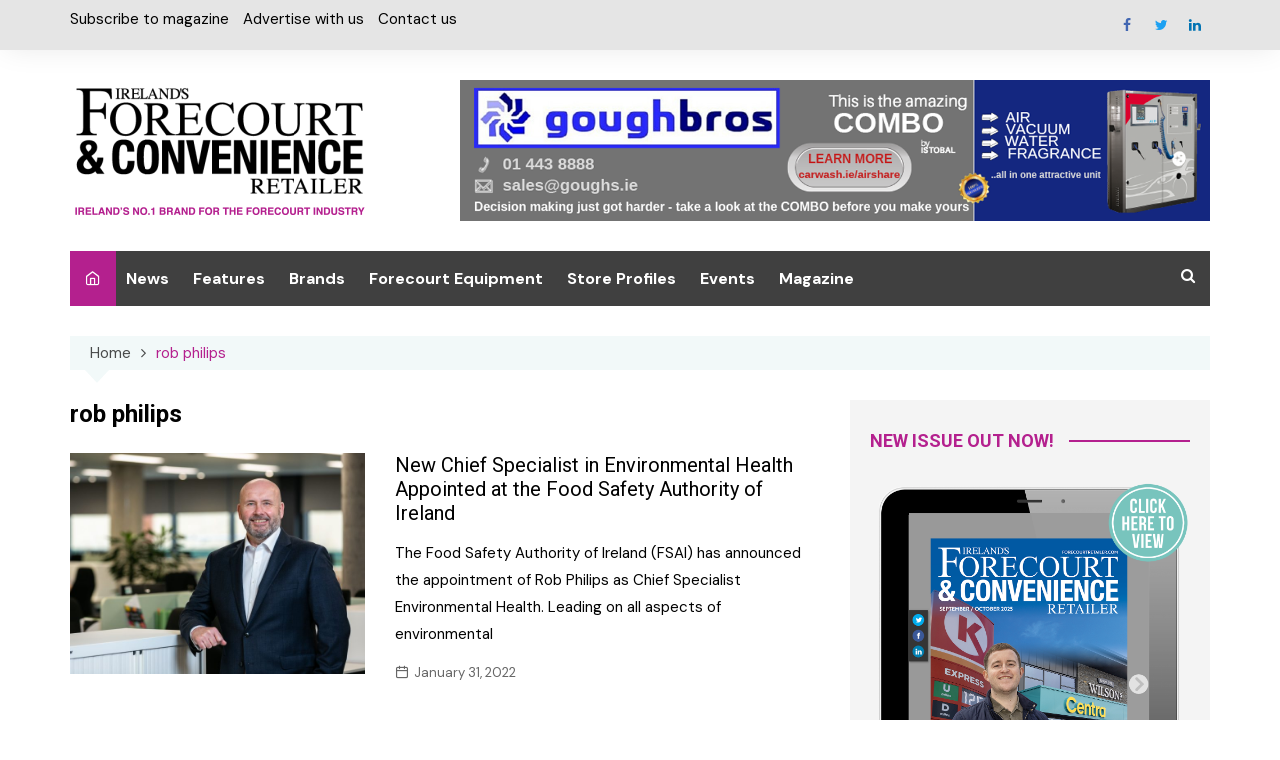

--- FILE ---
content_type: text/html; charset=UTF-8
request_url: https://forecourtretailer.com/tag/rob-philips/
body_size: 21936
content:
<!doctype html>
		<html lang="en-GB">
			 	<head><meta charset="UTF-8"><script>if(navigator.userAgent.match(/MSIE|Internet Explorer/i)||navigator.userAgent.match(/Trident\/7\..*?rv:11/i)){var href=document.location.href;if(!href.match(/[?&]nowprocket/)){if(href.indexOf("?")==-1){if(href.indexOf("#")==-1){document.location.href=href+"?nowprocket=1"}else{document.location.href=href.replace("#","?nowprocket=1#")}}else{if(href.indexOf("#")==-1){document.location.href=href+"&nowprocket=1"}else{document.location.href=href.replace("#","&nowprocket=1#")}}}}</script><script>class RocketLazyLoadScripts{constructor(){this.triggerEvents=["keydown","mousedown","mousemove","touchmove","touchstart","touchend","wheel"],this.userEventHandler=this._triggerListener.bind(this),this.touchStartHandler=this._onTouchStart.bind(this),this.touchMoveHandler=this._onTouchMove.bind(this),this.touchEndHandler=this._onTouchEnd.bind(this),this.clickHandler=this._onClick.bind(this),this.interceptedClicks=[],window.addEventListener("pageshow",(e=>{this.persisted=e.persisted})),window.addEventListener("DOMContentLoaded",(()=>{this._preconnect3rdParties()})),this.delayedScripts={normal:[],async:[],defer:[]},this.allJQueries=[]}_addUserInteractionListener(e){document.hidden?e._triggerListener():(this.triggerEvents.forEach((t=>window.addEventListener(t,e.userEventHandler,{passive:!0}))),window.addEventListener("touchstart",e.touchStartHandler,{passive:!0}),window.addEventListener("mousedown",e.touchStartHandler),document.addEventListener("visibilitychange",e.userEventHandler))}_removeUserInteractionListener(){this.triggerEvents.forEach((e=>window.removeEventListener(e,this.userEventHandler,{passive:!0}))),document.removeEventListener("visibilitychange",this.userEventHandler)}_onTouchStart(e){"HTML"!==e.target.tagName&&(window.addEventListener("touchend",this.touchEndHandler),window.addEventListener("mouseup",this.touchEndHandler),window.addEventListener("touchmove",this.touchMoveHandler,{passive:!0}),window.addEventListener("mousemove",this.touchMoveHandler),e.target.addEventListener("click",this.clickHandler),this._renameDOMAttribute(e.target,"onclick","rocket-onclick"))}_onTouchMove(e){window.removeEventListener("touchend",this.touchEndHandler),window.removeEventListener("mouseup",this.touchEndHandler),window.removeEventListener("touchmove",this.touchMoveHandler,{passive:!0}),window.removeEventListener("mousemove",this.touchMoveHandler),e.target.removeEventListener("click",this.clickHandler),this._renameDOMAttribute(e.target,"rocket-onclick","onclick")}_onTouchEnd(e){window.removeEventListener("touchend",this.touchEndHandler),window.removeEventListener("mouseup",this.touchEndHandler),window.removeEventListener("touchmove",this.touchMoveHandler,{passive:!0}),window.removeEventListener("mousemove",this.touchMoveHandler)}_onClick(e){e.target.removeEventListener("click",this.clickHandler),this._renameDOMAttribute(e.target,"rocket-onclick","onclick"),this.interceptedClicks.push(e),e.preventDefault(),e.stopPropagation(),e.stopImmediatePropagation()}_replayClicks(){window.removeEventListener("touchstart",this.touchStartHandler,{passive:!0}),window.removeEventListener("mousedown",this.touchStartHandler),this.interceptedClicks.forEach((e=>{e.target.dispatchEvent(new MouseEvent("click",{view:e.view,bubbles:!0,cancelable:!0}))}))}_renameDOMAttribute(e,t,n){e.hasAttribute&&e.hasAttribute(t)&&(event.target.setAttribute(n,event.target.getAttribute(t)),event.target.removeAttribute(t))}_triggerListener(){this._removeUserInteractionListener(this),"loading"===document.readyState?document.addEventListener("DOMContentLoaded",this._loadEverythingNow.bind(this)):this._loadEverythingNow()}_preconnect3rdParties(){let e=[];document.querySelectorAll("script[type=rocketlazyloadscript]").forEach((t=>{if(t.hasAttribute("src")){const n=new URL(t.src).origin;n!==location.origin&&e.push({src:n,crossOrigin:t.crossOrigin||"module"===t.getAttribute("data-rocket-type")})}})),e=[...new Map(e.map((e=>[JSON.stringify(e),e]))).values()],this._batchInjectResourceHints(e,"preconnect")}async _loadEverythingNow(){this.lastBreath=Date.now(),this._delayEventListeners(),this._delayJQueryReady(this),this._handleDocumentWrite(),this._registerAllDelayedScripts(),this._preloadAllScripts(),await this._loadScriptsFromList(this.delayedScripts.normal),await this._loadScriptsFromList(this.delayedScripts.defer),await this._loadScriptsFromList(this.delayedScripts.async);try{await this._triggerDOMContentLoaded(),await this._triggerWindowLoad()}catch(e){}window.dispatchEvent(new Event("rocket-allScriptsLoaded")),this._replayClicks()}_registerAllDelayedScripts(){document.querySelectorAll("script[type=rocketlazyloadscript]").forEach((e=>{e.hasAttribute("src")?e.hasAttribute("async")&&!1!==e.async?this.delayedScripts.async.push(e):e.hasAttribute("defer")&&!1!==e.defer||"module"===e.getAttribute("data-rocket-type")?this.delayedScripts.defer.push(e):this.delayedScripts.normal.push(e):this.delayedScripts.normal.push(e)}))}async _transformScript(e){return await this._littleBreath(),new Promise((t=>{const n=document.createElement("script");[...e.attributes].forEach((e=>{let t=e.nodeName;"type"!==t&&("data-rocket-type"===t&&(t="type"),n.setAttribute(t,e.nodeValue))})),e.hasAttribute("src")?(n.addEventListener("load",t),n.addEventListener("error",t)):(n.text=e.text,t());try{e.parentNode.replaceChild(n,e)}catch(e){t()}}))}async _loadScriptsFromList(e){const t=e.shift();return t?(await this._transformScript(t),this._loadScriptsFromList(e)):Promise.resolve()}_preloadAllScripts(){this._batchInjectResourceHints([...this.delayedScripts.normal,...this.delayedScripts.defer,...this.delayedScripts.async],"preload")}_batchInjectResourceHints(e,t){var n=document.createDocumentFragment();e.forEach((e=>{if(e.src){const i=document.createElement("link");i.href=e.src,i.rel=t,"preconnect"!==t&&(i.as="script"),e.getAttribute&&"module"===e.getAttribute("data-rocket-type")&&(i.crossOrigin=!0),e.crossOrigin&&(i.crossOrigin=e.crossOrigin),n.appendChild(i)}})),document.head.appendChild(n)}_delayEventListeners(){let e={};function t(t,n){!function(t){function n(n){return e[t].eventsToRewrite.indexOf(n)>=0?"rocket-"+n:n}e[t]||(e[t]={originalFunctions:{add:t.addEventListener,remove:t.removeEventListener},eventsToRewrite:[]},t.addEventListener=function(){arguments[0]=n(arguments[0]),e[t].originalFunctions.add.apply(t,arguments)},t.removeEventListener=function(){arguments[0]=n(arguments[0]),e[t].originalFunctions.remove.apply(t,arguments)})}(t),e[t].eventsToRewrite.push(n)}function n(e,t){let n=e[t];Object.defineProperty(e,t,{get:()=>n||function(){},set(i){e["rocket"+t]=n=i}})}t(document,"DOMContentLoaded"),t(window,"DOMContentLoaded"),t(window,"load"),t(window,"pageshow"),t(document,"readystatechange"),n(document,"onreadystatechange"),n(window,"onload"),n(window,"onpageshow")}_delayJQueryReady(e){let t=window.jQuery;Object.defineProperty(window,"jQuery",{get:()=>t,set(n){if(n&&n.fn&&!e.allJQueries.includes(n)){n.fn.ready=n.fn.init.prototype.ready=function(t){e.domReadyFired?t.bind(document)(n):document.addEventListener("rocket-DOMContentLoaded",(()=>t.bind(document)(n)))};const t=n.fn.on;n.fn.on=n.fn.init.prototype.on=function(){if(this[0]===window){function e(e){return e.split(" ").map((e=>"load"===e||0===e.indexOf("load.")?"rocket-jquery-load":e)).join(" ")}"string"==typeof arguments[0]||arguments[0]instanceof String?arguments[0]=e(arguments[0]):"object"==typeof arguments[0]&&Object.keys(arguments[0]).forEach((t=>{delete Object.assign(arguments[0],{[e(t)]:arguments[0][t]})[t]}))}return t.apply(this,arguments),this},e.allJQueries.push(n)}t=n}})}async _triggerDOMContentLoaded(){this.domReadyFired=!0,await this._littleBreath(),document.dispatchEvent(new Event("rocket-DOMContentLoaded")),await this._littleBreath(),window.dispatchEvent(new Event("rocket-DOMContentLoaded")),await this._littleBreath(),document.dispatchEvent(new Event("rocket-readystatechange")),await this._littleBreath(),document.rocketonreadystatechange&&document.rocketonreadystatechange()}async _triggerWindowLoad(){await this._littleBreath(),window.dispatchEvent(new Event("rocket-load")),await this._littleBreath(),window.rocketonload&&window.rocketonload(),await this._littleBreath(),this.allJQueries.forEach((e=>e(window).trigger("rocket-jquery-load"))),await this._littleBreath();const e=new Event("rocket-pageshow");e.persisted=this.persisted,window.dispatchEvent(e),await this._littleBreath(),window.rocketonpageshow&&window.rocketonpageshow({persisted:this.persisted})}_handleDocumentWrite(){const e=new Map;document.write=document.writeln=function(t){const n=document.currentScript,i=document.createRange(),r=n.parentElement;let o=e.get(n);void 0===o&&(o=n.nextSibling,e.set(n,o));const s=document.createDocumentFragment();i.setStart(s,0),s.appendChild(i.createContextualFragment(t)),r.insertBefore(s,o)}}async _littleBreath(){Date.now()-this.lastBreath>45&&(await this._requestAnimFrame(),this.lastBreath=Date.now())}async _requestAnimFrame(){return document.hidden?new Promise((e=>setTimeout(e))):new Promise((e=>requestAnimationFrame(e)))}static run(){const e=new RocketLazyLoadScripts;e._addUserInteractionListener(e)}}RocketLazyLoadScripts.run();</script>
			
			<meta name="viewport" content="width=device-width, initial-scale=1">
			<link rel="profile" href="https://gmpg.org/xfn/11">
			<meta name='robots' content='index, follow, max-image-preview:large, max-snippet:-1, max-video-preview:-1' />
<script type="rocketlazyloadscript">window._wca = window._wca || [];</script>

	<!-- This site is optimized with the Yoast SEO plugin v22.5 - https://yoast.com/wordpress/plugins/seo/ -->
	<title>rob philips Archives - Ireland&#039;s Forecourt &amp; Convenience Retailer</title><link rel="preload" as="style" href="https://fonts.googleapis.com/css?family=Roboto%3A400%2C400i%2C500%2C500i%2C700%2C700i%7CDM%20Sans%3A400%2C400i%2C500%2C500i%2C700%2C700i&#038;subset=latin%2Clatin-ext&#038;display=swap" /><link rel="stylesheet" href="https://fonts.googleapis.com/css?family=Roboto%3A400%2C400i%2C500%2C500i%2C700%2C700i%7CDM%20Sans%3A400%2C400i%2C500%2C500i%2C700%2C700i&#038;subset=latin%2Clatin-ext&#038;display=swap" media="print" onload="this.media='all'" /><noscript><link rel="stylesheet" href="https://fonts.googleapis.com/css?family=Roboto%3A400%2C400i%2C500%2C500i%2C700%2C700i%7CDM%20Sans%3A400%2C400i%2C500%2C500i%2C700%2C700i&#038;subset=latin%2Clatin-ext&#038;display=swap" /></noscript>
	<link rel="canonical" href="https://forecourtretailer.com/tag/rob-philips/" />
	<meta property="og:locale" content="en_GB" />
	<meta property="og:type" content="article" />
	<meta property="og:title" content="rob philips Archives - Ireland&#039;s Forecourt &amp; Convenience Retailer" />
	<meta property="og:url" content="https://forecourtretailer.com/tag/rob-philips/" />
	<meta property="og:site_name" content="Ireland&#039;s Forecourt &amp; Convenience Retailer" />
	<meta name="twitter:card" content="summary_large_image" />
	<meta name="twitter:site" content="@IFCRmag" />
	<script type="application/ld+json" class="yoast-schema-graph">{"@context":"https://schema.org","@graph":[{"@type":"CollectionPage","@id":"https://forecourtretailer.com/tag/rob-philips/","url":"https://forecourtretailer.com/tag/rob-philips/","name":"rob philips Archives - Ireland&#039;s Forecourt &amp; Convenience Retailer","isPartOf":{"@id":"https://forecourtretailer.com/#website"},"primaryImageOfPage":{"@id":"https://forecourtretailer.com/tag/rob-philips/#primaryimage"},"image":{"@id":"https://forecourtretailer.com/tag/rob-philips/#primaryimage"},"thumbnailUrl":"https://forecourtretailer.com/wp-content/uploads/2022/01/Rob-Philips-FSAI-scaled-e1643642471484.jpg","breadcrumb":{"@id":"https://forecourtretailer.com/tag/rob-philips/#breadcrumb"},"inLanguage":"en-GB"},{"@type":"ImageObject","inLanguage":"en-GB","@id":"https://forecourtretailer.com/tag/rob-philips/#primaryimage","url":"https://forecourtretailer.com/wp-content/uploads/2022/01/Rob-Philips-FSAI-scaled-e1643642471484.jpg","contentUrl":"https://forecourtretailer.com/wp-content/uploads/2022/01/Rob-Philips-FSAI-scaled-e1643642471484.jpg","width":1200,"height":800,"caption":"Rob Phillips, Food Safety Authority of Ireland. Picture by Shane O'Neill, Coalesce."},{"@type":"BreadcrumbList","@id":"https://forecourtretailer.com/tag/rob-philips/#breadcrumb","itemListElement":[{"@type":"ListItem","position":1,"name":"Home","item":"https://forecourtretailer.com/"},{"@type":"ListItem","position":2,"name":"rob philips"}]},{"@type":"WebSite","@id":"https://forecourtretailer.com/#website","url":"https://forecourtretailer.com/","name":"Ireland&#039;s Forecourt &amp; Convenience Retailer","description":"Ireland&#039;s Only Forecourt &amp; Convenience Retailer","publisher":{"@id":"https://forecourtretailer.com/#organization"},"potentialAction":[{"@type":"SearchAction","target":{"@type":"EntryPoint","urlTemplate":"https://forecourtretailer.com/?s={search_term_string}"},"query-input":"required name=search_term_string"}],"inLanguage":"en-GB"},{"@type":"Organization","@id":"https://forecourtretailer.com/#organization","name":"Ireland&#039;s Forecourt &amp; Convenience Retailer","url":"https://forecourtretailer.com/","logo":{"@type":"ImageObject","inLanguage":"en-GB","@id":"https://forecourtretailer.com/#/schema/logo/image/","url":"https://forecourtretailer.com/wp-content/uploads/2021/03/IFCR-Logo-2-300x117-1.png","contentUrl":"https://forecourtretailer.com/wp-content/uploads/2021/03/IFCR-Logo-2-300x117-1.png","width":300,"height":140,"caption":"Ireland&#039;s Forecourt &amp; Convenience Retailer"},"image":{"@id":"https://forecourtretailer.com/#/schema/logo/image/"},"sameAs":["https://www.facebook.com/irelandsforecourtretailer","https://x.com/IFCRmag","https://www.linkedin.com/showcase/ireland's-convenience-retailer-summit-/"]}]}</script>
	<!-- / Yoast SEO plugin. -->


<link rel='dns-prefetch' href='//stats.wp.com' />
<link rel='dns-prefetch' href='//fonts.googleapis.com' />
<link rel='dns-prefetch' href='//c0.wp.com' />
<link href='https://fonts.gstatic.com' crossorigin rel='preconnect' />
<link rel="alternate" type="application/rss+xml" title="Ireland&#039;s Forecourt &amp; Convenience Retailer &raquo; Feed" href="https://forecourtretailer.com/feed/" />
<link rel="alternate" type="application/rss+xml" title="Ireland&#039;s Forecourt &amp; Convenience Retailer &raquo; rob philips Tag Feed" href="https://forecourtretailer.com/tag/rob-philips/feed/" />
<link rel='stylesheet' id='formidable-css' href='https://forecourtretailer.com/wp-content/plugins/formidable/css/formidableforms.css?ver=416913' type='text/css' media='all' />
<style id='wp-emoji-styles-inline-css' type='text/css'>

	img.wp-smiley, img.emoji {
		display: inline !important;
		border: none !important;
		box-shadow: none !important;
		height: 1em !important;
		width: 1em !important;
		margin: 0 0.07em !important;
		vertical-align: -0.1em !important;
		background: none !important;
		padding: 0 !important;
	}
</style>
<link rel='stylesheet' id='wp-block-library-css' href='https://c0.wp.com/c/6.5.2/wp-includes/css/dist/block-library/style.min.css' type='text/css' media='all' />
<style id='wp-block-library-inline-css' type='text/css'>
.has-text-align-justify{text-align:justify;}
</style>
<link rel='stylesheet' id='mediaelement-css' href='https://c0.wp.com/c/6.5.2/wp-includes/js/mediaelement/mediaelementplayer-legacy.min.css' type='text/css' media='all' />
<link rel='stylesheet' id='wp-mediaelement-css' href='https://c0.wp.com/c/6.5.2/wp-includes/js/mediaelement/wp-mediaelement.min.css' type='text/css' media='all' />
<style id='jetpack-sharing-buttons-style-inline-css' type='text/css'>
.jetpack-sharing-buttons__services-list{display:flex;flex-direction:row;flex-wrap:wrap;gap:0;list-style-type:none;margin:5px;padding:0}.jetpack-sharing-buttons__services-list.has-small-icon-size{font-size:12px}.jetpack-sharing-buttons__services-list.has-normal-icon-size{font-size:16px}.jetpack-sharing-buttons__services-list.has-large-icon-size{font-size:24px}.jetpack-sharing-buttons__services-list.has-huge-icon-size{font-size:36px}@media print{.jetpack-sharing-buttons__services-list{display:none!important}}.editor-styles-wrapper .wp-block-jetpack-sharing-buttons{gap:0;padding-inline-start:0}ul.jetpack-sharing-buttons__services-list.has-background{padding:1.25em 2.375em}
</style>
<style id='classic-theme-styles-inline-css' type='text/css'>
/*! This file is auto-generated */
.wp-block-button__link{color:#fff;background-color:#32373c;border-radius:9999px;box-shadow:none;text-decoration:none;padding:calc(.667em + 2px) calc(1.333em + 2px);font-size:1.125em}.wp-block-file__button{background:#32373c;color:#fff;text-decoration:none}
</style>
<style id='global-styles-inline-css' type='text/css'>
body{--wp--preset--color--black: #000000;--wp--preset--color--cyan-bluish-gray: #abb8c3;--wp--preset--color--white: #ffffff;--wp--preset--color--pale-pink: #f78da7;--wp--preset--color--vivid-red: #cf2e2e;--wp--preset--color--luminous-vivid-orange: #ff6900;--wp--preset--color--luminous-vivid-amber: #fcb900;--wp--preset--color--light-green-cyan: #7bdcb5;--wp--preset--color--vivid-green-cyan: #00d084;--wp--preset--color--pale-cyan-blue: #8ed1fc;--wp--preset--color--vivid-cyan-blue: #0693e3;--wp--preset--color--vivid-purple: #9b51e0;--wp--preset--gradient--vivid-cyan-blue-to-vivid-purple: linear-gradient(135deg,rgba(6,147,227,1) 0%,rgb(155,81,224) 100%);--wp--preset--gradient--light-green-cyan-to-vivid-green-cyan: linear-gradient(135deg,rgb(122,220,180) 0%,rgb(0,208,130) 100%);--wp--preset--gradient--luminous-vivid-amber-to-luminous-vivid-orange: linear-gradient(135deg,rgba(252,185,0,1) 0%,rgba(255,105,0,1) 100%);--wp--preset--gradient--luminous-vivid-orange-to-vivid-red: linear-gradient(135deg,rgba(255,105,0,1) 0%,rgb(207,46,46) 100%);--wp--preset--gradient--very-light-gray-to-cyan-bluish-gray: linear-gradient(135deg,rgb(238,238,238) 0%,rgb(169,184,195) 100%);--wp--preset--gradient--cool-to-warm-spectrum: linear-gradient(135deg,rgb(74,234,220) 0%,rgb(151,120,209) 20%,rgb(207,42,186) 40%,rgb(238,44,130) 60%,rgb(251,105,98) 80%,rgb(254,248,76) 100%);--wp--preset--gradient--blush-light-purple: linear-gradient(135deg,rgb(255,206,236) 0%,rgb(152,150,240) 100%);--wp--preset--gradient--blush-bordeaux: linear-gradient(135deg,rgb(254,205,165) 0%,rgb(254,45,45) 50%,rgb(107,0,62) 100%);--wp--preset--gradient--luminous-dusk: linear-gradient(135deg,rgb(255,203,112) 0%,rgb(199,81,192) 50%,rgb(65,88,208) 100%);--wp--preset--gradient--pale-ocean: linear-gradient(135deg,rgb(255,245,203) 0%,rgb(182,227,212) 50%,rgb(51,167,181) 100%);--wp--preset--gradient--electric-grass: linear-gradient(135deg,rgb(202,248,128) 0%,rgb(113,206,126) 100%);--wp--preset--gradient--midnight: linear-gradient(135deg,rgb(2,3,129) 0%,rgb(40,116,252) 100%);--wp--preset--font-size--small: 16px;--wp--preset--font-size--medium: 28px;--wp--preset--font-size--large: 32px;--wp--preset--font-size--x-large: 42px;--wp--preset--font-size--larger: 38px;--wp--preset--spacing--20: 0.44rem;--wp--preset--spacing--30: 0.67rem;--wp--preset--spacing--40: 1rem;--wp--preset--spacing--50: 1.5rem;--wp--preset--spacing--60: 2.25rem;--wp--preset--spacing--70: 3.38rem;--wp--preset--spacing--80: 5.06rem;--wp--preset--shadow--natural: 6px 6px 9px rgba(0, 0, 0, 0.2);--wp--preset--shadow--deep: 12px 12px 50px rgba(0, 0, 0, 0.4);--wp--preset--shadow--sharp: 6px 6px 0px rgba(0, 0, 0, 0.2);--wp--preset--shadow--outlined: 6px 6px 0px -3px rgba(255, 255, 255, 1), 6px 6px rgba(0, 0, 0, 1);--wp--preset--shadow--crisp: 6px 6px 0px rgba(0, 0, 0, 1);}:where(.is-layout-flex){gap: 0.5em;}:where(.is-layout-grid){gap: 0.5em;}body .is-layout-flow > .alignleft{float: left;margin-inline-start: 0;margin-inline-end: 2em;}body .is-layout-flow > .alignright{float: right;margin-inline-start: 2em;margin-inline-end: 0;}body .is-layout-flow > .aligncenter{margin-left: auto !important;margin-right: auto !important;}body .is-layout-constrained > .alignleft{float: left;margin-inline-start: 0;margin-inline-end: 2em;}body .is-layout-constrained > .alignright{float: right;margin-inline-start: 2em;margin-inline-end: 0;}body .is-layout-constrained > .aligncenter{margin-left: auto !important;margin-right: auto !important;}body .is-layout-constrained > :where(:not(.alignleft):not(.alignright):not(.alignfull)){max-width: var(--wp--style--global--content-size);margin-left: auto !important;margin-right: auto !important;}body .is-layout-constrained > .alignwide{max-width: var(--wp--style--global--wide-size);}body .is-layout-flex{display: flex;}body .is-layout-flex{flex-wrap: wrap;align-items: center;}body .is-layout-flex > *{margin: 0;}body .is-layout-grid{display: grid;}body .is-layout-grid > *{margin: 0;}:where(.wp-block-columns.is-layout-flex){gap: 2em;}:where(.wp-block-columns.is-layout-grid){gap: 2em;}:where(.wp-block-post-template.is-layout-flex){gap: 1.25em;}:where(.wp-block-post-template.is-layout-grid){gap: 1.25em;}.has-black-color{color: var(--wp--preset--color--black) !important;}.has-cyan-bluish-gray-color{color: var(--wp--preset--color--cyan-bluish-gray) !important;}.has-white-color{color: var(--wp--preset--color--white) !important;}.has-pale-pink-color{color: var(--wp--preset--color--pale-pink) !important;}.has-vivid-red-color{color: var(--wp--preset--color--vivid-red) !important;}.has-luminous-vivid-orange-color{color: var(--wp--preset--color--luminous-vivid-orange) !important;}.has-luminous-vivid-amber-color{color: var(--wp--preset--color--luminous-vivid-amber) !important;}.has-light-green-cyan-color{color: var(--wp--preset--color--light-green-cyan) !important;}.has-vivid-green-cyan-color{color: var(--wp--preset--color--vivid-green-cyan) !important;}.has-pale-cyan-blue-color{color: var(--wp--preset--color--pale-cyan-blue) !important;}.has-vivid-cyan-blue-color{color: var(--wp--preset--color--vivid-cyan-blue) !important;}.has-vivid-purple-color{color: var(--wp--preset--color--vivid-purple) !important;}.has-black-background-color{background-color: var(--wp--preset--color--black) !important;}.has-cyan-bluish-gray-background-color{background-color: var(--wp--preset--color--cyan-bluish-gray) !important;}.has-white-background-color{background-color: var(--wp--preset--color--white) !important;}.has-pale-pink-background-color{background-color: var(--wp--preset--color--pale-pink) !important;}.has-vivid-red-background-color{background-color: var(--wp--preset--color--vivid-red) !important;}.has-luminous-vivid-orange-background-color{background-color: var(--wp--preset--color--luminous-vivid-orange) !important;}.has-luminous-vivid-amber-background-color{background-color: var(--wp--preset--color--luminous-vivid-amber) !important;}.has-light-green-cyan-background-color{background-color: var(--wp--preset--color--light-green-cyan) !important;}.has-vivid-green-cyan-background-color{background-color: var(--wp--preset--color--vivid-green-cyan) !important;}.has-pale-cyan-blue-background-color{background-color: var(--wp--preset--color--pale-cyan-blue) !important;}.has-vivid-cyan-blue-background-color{background-color: var(--wp--preset--color--vivid-cyan-blue) !important;}.has-vivid-purple-background-color{background-color: var(--wp--preset--color--vivid-purple) !important;}.has-black-border-color{border-color: var(--wp--preset--color--black) !important;}.has-cyan-bluish-gray-border-color{border-color: var(--wp--preset--color--cyan-bluish-gray) !important;}.has-white-border-color{border-color: var(--wp--preset--color--white) !important;}.has-pale-pink-border-color{border-color: var(--wp--preset--color--pale-pink) !important;}.has-vivid-red-border-color{border-color: var(--wp--preset--color--vivid-red) !important;}.has-luminous-vivid-orange-border-color{border-color: var(--wp--preset--color--luminous-vivid-orange) !important;}.has-luminous-vivid-amber-border-color{border-color: var(--wp--preset--color--luminous-vivid-amber) !important;}.has-light-green-cyan-border-color{border-color: var(--wp--preset--color--light-green-cyan) !important;}.has-vivid-green-cyan-border-color{border-color: var(--wp--preset--color--vivid-green-cyan) !important;}.has-pale-cyan-blue-border-color{border-color: var(--wp--preset--color--pale-cyan-blue) !important;}.has-vivid-cyan-blue-border-color{border-color: var(--wp--preset--color--vivid-cyan-blue) !important;}.has-vivid-purple-border-color{border-color: var(--wp--preset--color--vivid-purple) !important;}.has-vivid-cyan-blue-to-vivid-purple-gradient-background{background: var(--wp--preset--gradient--vivid-cyan-blue-to-vivid-purple) !important;}.has-light-green-cyan-to-vivid-green-cyan-gradient-background{background: var(--wp--preset--gradient--light-green-cyan-to-vivid-green-cyan) !important;}.has-luminous-vivid-amber-to-luminous-vivid-orange-gradient-background{background: var(--wp--preset--gradient--luminous-vivid-amber-to-luminous-vivid-orange) !important;}.has-luminous-vivid-orange-to-vivid-red-gradient-background{background: var(--wp--preset--gradient--luminous-vivid-orange-to-vivid-red) !important;}.has-very-light-gray-to-cyan-bluish-gray-gradient-background{background: var(--wp--preset--gradient--very-light-gray-to-cyan-bluish-gray) !important;}.has-cool-to-warm-spectrum-gradient-background{background: var(--wp--preset--gradient--cool-to-warm-spectrum) !important;}.has-blush-light-purple-gradient-background{background: var(--wp--preset--gradient--blush-light-purple) !important;}.has-blush-bordeaux-gradient-background{background: var(--wp--preset--gradient--blush-bordeaux) !important;}.has-luminous-dusk-gradient-background{background: var(--wp--preset--gradient--luminous-dusk) !important;}.has-pale-ocean-gradient-background{background: var(--wp--preset--gradient--pale-ocean) !important;}.has-electric-grass-gradient-background{background: var(--wp--preset--gradient--electric-grass) !important;}.has-midnight-gradient-background{background: var(--wp--preset--gradient--midnight) !important;}.has-small-font-size{font-size: var(--wp--preset--font-size--small) !important;}.has-medium-font-size{font-size: var(--wp--preset--font-size--medium) !important;}.has-large-font-size{font-size: var(--wp--preset--font-size--large) !important;}.has-x-large-font-size{font-size: var(--wp--preset--font-size--x-large) !important;}
.wp-block-navigation a:where(:not(.wp-element-button)){color: inherit;}
:where(.wp-block-post-template.is-layout-flex){gap: 1.25em;}:where(.wp-block-post-template.is-layout-grid){gap: 1.25em;}
:where(.wp-block-columns.is-layout-flex){gap: 2em;}:where(.wp-block-columns.is-layout-grid){gap: 2em;}
.wp-block-pullquote{font-size: 1.5em;line-height: 1.6;}
</style>
<link rel='stylesheet' id='simple-gdpr-cookie-compliance-css' href='https://forecourtretailer.com/wp-content/plugins/simple-gdpr-cookie-compliance/public/assets/build/css/simple-gdpr-cookie-compliance-public.css?ver=1.1.7' type='text/css' media='all' />
<style id='simple-gdpr-cookie-compliance-inline-css' type='text/css'>
.sgcc-main-wrapper{background-color:rgb(180,32,142);}.sgcc-main-wrapper .sgcc-cookies p{color:#222222;}.sgcc-main-wrapper .sgcc-cookies a{color:#222222;}.sgcc-main-wrapper .sgcc-cookies a:hover{color:#ffffff;}.sgcc-main-wrapper .sgcc-cookies .cookie-icon{color:#222222;}.sgcc-main-wrapper .cookie-compliance-button-block .cookie-compliance-button{background-color:#222222;}.sgcc-main-wrapper .cookie-compliance-button-block .cookie-compliance-button:hover{background-color:rgb(180,32,142);}.sgcc-main-wrapper .cookie-compliance-button-block .cookie-compliance-button{border-color:#222222;}.sgcc-main-wrapper .cookie-compliance-button-block .cookie-compliance-button:hover{border-color:rgb(180,32,142);}.sgcc-main-wrapper .cookie-compliance-button-block .cookie-compliance-button{color:#ffffff;}.sgcc-main-wrapper .cookie-compliance-button-block .cookie-compliance-button:hover{color:#ffffff;}.sgcc-main-wrapper .sgcc-cookies .close{background-color:#222222;}.sgcc-main-wrapper .sgcc-cookies .close:hover{background-color:rgb(180,32,142);}.sgcc-main-wrapper .sgcc-cookies .close:hover{color:#ffffff;}.sgcc-main-wrapper .sgcc-cookies .close:hover{color:#ffffff;}.s-gdpr-c-c-customwidth{width:450px;}.sgcc-main-wrapper .sgcc-cookies{padding:20px 20px 20px 55px;}.s-gdpr-c-c-customwidth-bottom-right{bottom:30px;right:30px;left:auto;top:auto;}
</style>
<link rel='stylesheet' id='woocommerce-layout-css' href='https://c0.wp.com/p/woocommerce/8.7.0/assets/css/woocommerce-layout.css' type='text/css' media='all' />
<style id='woocommerce-layout-inline-css' type='text/css'>

	.infinite-scroll .woocommerce-pagination {
		display: none;
	}
</style>
<link rel='stylesheet' id='woocommerce-smallscreen-css' href='https://c0.wp.com/p/woocommerce/8.7.0/assets/css/woocommerce-smallscreen.css' type='text/css' media='only screen and (max-width: 768px)' />
<link rel='stylesheet' id='woocommerce-general-css' href='https://c0.wp.com/p/woocommerce/8.7.0/assets/css/woocommerce.css' type='text/css' media='all' />
<style id='woocommerce-inline-inline-css' type='text/css'>
.woocommerce form .form-row .required { visibility: visible; }
</style>
<link rel='stylesheet' id='wpos-slick-style-css' href='https://forecourtretailer.com/wp-content/plugins/wp-logo-showcase-responsive-slider-slider/assets/css/slick.css?ver=3.7' type='text/css' media='all' />
<link rel='stylesheet' id='wpls-public-style-css' href='https://forecourtretailer.com/wp-content/plugins/wp-logo-showcase-responsive-slider-slider/assets/css/wpls-public.css?ver=3.7' type='text/css' media='all' />
<link rel='stylesheet' id='mc4wp-form-themes-css' href='https://forecourtretailer.com/wp-content/plugins/mailchimp-for-wp/assets/css/form-themes.css?ver=4.9.11' type='text/css' media='all' />
<link rel='stylesheet' id='cream-magazine-pro-style-css' href='https://forecourtretailer.com/wp-content/themes/cream-magazine-pro/style.css?ver=2.2.0' type='text/css' media='all' />

<link rel='stylesheet' id='cream-magazine-pro-main-css' href='https://forecourtretailer.com/wp-content/themes/cream-magazine-pro/assets/dist/css/main.css?ver=2.2.0' type='text/css' media='all' />
<style id='cream-magazine-pro-main-inline-css' type='text/css'>
a:hover{text-decoration:none !important;}button,input[type="button"],input[type="reset"],input[type="submit"],.primary-navigation > ul > li.home-btn,.cm_header_lay_three .primary-navigation > ul > li.home-btn,.news_ticker_wrap .ticker_head,#toTop,.section-title h2::after,.section-title h1::after,.sidebar-widget-area .widget .widget-title h2::after,.footer-widget-container .widget .widget-title h2::after,#comments div#respond h3#reply-title::after,#comments h2.comments-title:after,ul.post-categories li a,.post_tags a,.owl-carousel .owl-nav button.owl-prev,.owl-carousel .owl-nav button.owl-next,.cm_author_widget .author-detail-link a,.error_foot form input[type="submit"],.widget_search form input[type="submit"],.header-search-container input[type="submit"],.widget_tag_cloud .tagcloud a:hover,.trending_widget_carousel .owl-dots button.owl-dot,footer .widget_calendar .calendar_wrap caption,.pagination .page-numbers.current,.page-links .post-page-numbers.current,body.single .the_content .page-links .post-page-numbers.current,.post-navigation .nav-links .nav-previous a,.post-navigation .nav-links .nav-next a,#comments form input[type="submit"],footer .widget_tag_cloud .tagcloud a,footer .widget.widget_search form input[type="submit"]:hover,.widget_product_search .woocommerce-product-search button[type="submit"],.woocommerce ul.products li.product .button,.woocommerce .woocommerce-pagination ul.page-numbers li span.current,.woocommerce .product div.summary .cart button.single_add_to_cart_button,.woocommerce .product div.woocommerce-tabs div.panel #reviews #review_form_wrapper .comment-form p.form-submit .submit,.woocommerce .product section.related > h2::after,.woocommerce .cart .button:hover,.woocommerce .cart .button:focus,.woocommerce .cart input.button:hover,.woocommerce .cart input.button:focus,.woocommerce #respond input#submit:hover,.woocommerce #respond input#submit:focus,.woocommerce button.button:hover,.woocommerce button.button:focus,.woocommerce input.button:hover,.woocommerce input.button:focus,.woocommerce #respond input#submit.alt:hover,.woocommerce a.button.alt:hover,.woocommerce button.button.alt:hover,.woocommerce input.button.alt:hover,.woocommerce a.remove:hover,.woocommerce-account .woocommerce-MyAccount-navigation ul li.is-active a,.woocommerce a.button:hover,.woocommerce a.button:focus,.widget_product_tag_cloud .tagcloud a:hover,.widget_product_tag_cloud .tagcloud a:focus,.woocommerce .widget_price_filter .price_slider_wrapper .ui-slider .ui-slider-handle{background-color:#b4208e;}a:hover,.post_title h2 a:hover,.post_title h2 a:focus,ul.post_meta li a:hover,ul.post_meta li a:focus,ul.social-icons li a[href*=".com"]:hover::before,.ticker_carousel .owl-nav button.owl-prev i,.ticker_carousel .owl-nav button.owl-next i,.news_ticker_wrap .ticker_items .item a:hover,.news_ticker_wrap .ticker_items .item a:focus,.cm_banner .post_title h2 a:hover,.cm_banner .post_meta li a:hover,.cm-post-widget-two .big-card .post-holder .post_title h2 a:hover,.cm-post-widget-two .big-card .post_meta li a:hover,.cm_middle_post_widget_three .post-holder .post_meta a:hover,.cm_post_widget_twelve .post_thumb .post_title h2 a:hover,.cm_post_widget_twelve .post_thumb .post_meta a:hover,.cm_middle_post_widget_six .post_title h2 a:hover,.widget .trending_widget_carousel .post_title h2 a:hover,.copyright_section a:hover,.footer_nav ul li a:hover,.breadcrumb ul li:last-child span,.navxt-breadcrumb .current-item,.yoast-breadcrumb .breadcrumb_last,.rank_math-breadcrumb span.last,.pagination .page-numbers:hover,#comments ol.comment-list li article footer.comment-meta .comment-metadata span.edit-link a:hover,#comments ol.comment-list li article .reply a:hover,.social-share ul li a:hover,ul.social-icons li a:hover,ul.social-icons li a:focus,.woocommerce ul.products li.product a:hover,.woocommerce ul.products li.product .price,.woocommerce .woocommerce-pagination ul.page-numbers li a.page-numbers:hover,.woocommerce div.product p.price,.woocommerce div.product span.price,.video_section .video_details .post_title h2 a:hover,.cmp-infinite-loading .load-more-icon{color:#b4208e;}.ticker_carousel .owl-nav button.owl-prev,.ticker_carousel .owl-nav button.owl-next,.error_foot form input[type="submit"],.widget_search form input[type="submit"],.pagination .page-numbers:hover,.page-links .post-page-numbers:hover,#comments form input[type="submit"],.social-share ul li a:hover,.header-search-container .search-form-entry,.widget_product_search .woocommerce-product-search button[type="submit"],.woocommerce .woocommerce-pagination ul.page-numbers li span.current,.woocommerce .woocommerce-pagination ul.page-numbers li a.page-numbers:hover,.woocommerce a.remove:hover,.ticker_carousel .owl-nav button.owl-prev:hover,.ticker_carousel .owl-nav button.owl-next:hover,footer .widget.widget_search form input[type="submit"]:hover,.trending_widget_carousel .owl-dots button.owl-dot,.the_content blockquote,.social-share ul.social-icons li a:hover{border-color:#b4208e;}button:hover,input[type="button"]:hover,input[type="reset"]:hover,input[type="submit"]:hover,.post-format span,.cm-post-widget-two .big-card .post_thumb .post-format span,.cm_middle_post_widget_one .post-holder .post-format span,.cm_middle_post_widget_three .post_thumb .post-format span,.cm_middle_post_widget_four .left-container .post-holder .post-format span,.cm-post-widget-three .post-format span,.cm_post_widget_twelve .card .post_thumb .post-format span,.cm_post_widget_twelve .text-post-holder .post-number span,.cm_author_widget .author-detail-link a:hover,.cm_author_widget .author-detail-link a:focus,#toTop:hover,.error_foot form input[type="submit"]:hover,.widget_search form input[type="submit"]:hover,ul.post-categories li a:hover,.sidebar-widget-area .calendar_wrap caption,.woocommerce span.onsale,.widget_product_search .woocommerce-product-search button[type="submit"]:hover,.widget_product_search .woocommerce-product-search button[type="submit"]:focus,.woocommerce .cart .button,.woocommerce .cart input.button,.woocommerce #respond input#submit,.woocommerce button.button,.woocommerce input.button,.woocommerce .widget_price_filter .price_slider_wrapper .ui-slider .ui-slider-range,.woocommerce #respond input#submit.alt,.woocommerce a.button.alt,.woocommerce button.button.alt,.woocommerce input.button.alt,.woocommerce-account .woocommerce-MyAccount-navigation ul li a,.woocommerce a.button,.header-search-container input[type="submit"]:hover{background-color:#010101;}.breadcrumb ul li a:hover,.breadcrumb ul li a span:hover{color:#010101;}.cm-post-widget-two .big-card .post_thumb .post-format span,.cm_middle_post_widget_one .post-holder .post-format span,.cm_middle_post_widget_three .post_thumb .post-format span,.cm_middle_post_widget_four .left-container .post-holder .post-format span,.cm-post-widget-three .post-format span,.cm_post_widget_twelve .card .post_thumb .post-format span,.error_foot form input[type="submit"]:hover,.widget_search form input[type="submit"]:hover,.widget_product_search .woocommerce-product-search button[type="submit"]:hover,.widget_product_search .woocommerce-product-search button[type="submit"]:focus{border-color:#010101;}.entry_cats ul.post-categories li a{background-color:#008888;color:#fff;}.entry_cats ul.post-categories li a:hover{background-color:#757575;color:#fff;}article .the_content a,article .post_thumb a{color:#008888;}article .the_content a:hover,article .post_thumb a:hover{color:#757575;}.site-description{color:#008888;}.cm-header-one .top-header,.cm_header_lay_two .top-header{background-color:#e5e5e5;}.cm-header-one .top-header-left ul li a,.cm_header_lay_two .top-header-left ul li a{color:#010101;}.cm-header-one .top-header-left ul li a:hover,.cm_header_lay_two .top-header-left ul li a:hover{color:#b4208e;}.cm-header-one .main-navigation,.cm_header-five .main-navigation,.cm_header_lay_two .bottom-header,.cm_header_lay_three .top-header,.cm_header_lay_four .navigation-container{background-color:#404040;}.main-navigation ul li a{color:rgba(255,255,255,1);}.main-navigation ul li a:hover{color:#404040;background-color:#b4208e;}.main-navigation ul.sub-menu li a{color:rgba(255,255,255,1);background-color:#404040;}.main-navigation ul.sub-menu li a:hover{color:#010101;background-color:#b4208e;}.primary-navigation li.home-btn a{color:rgba(255,255,255,1);background-color:#b4208e;}.video_section{background-color:#404040;}footer .footer_inner{background-color:#010101;}footer .mask{background-color:rgba(0,0,0,0.6);}footer .widget .widget-title h2{color:#b4208e;}.footer .widget,.footer .copyrights,.footer p,.footer span,.footer strong,.footer a,.footer em,.footer b,.footer i,.footer h1,.footer h2,.footer h3,.footer h4,.footer h5,.footer h6,.footer .widget a,.footer .widget .post_title h2 a,.footer .widget .post_meta a,.footer .widget_archive a,.footer .widget_categories a,.footer .widget_recent_entries a,.footer .widget_meta a,.footer .widget_recent_comments li a,.footer .widget_rss li a,.footer .widget_pages li a,.footer .widget_nav_menu a,.footer .widget_calendar a,.footer .woocommerce .woocommerce-widget-layered-nav-list .woocommerce-widget-layered-nav-list__item a,.footer .woocommerce ul.cart_list li a,.footer .woocommerce ul.product_list_widget li a,.footer .widget_product_categories a,.footer .widget_product_tag_cloud .tagcloud a,.footer_nav ul li a,.copyrights a{color:#ffffff;}.footer .widget a:hover,.footer .widget .post_title h2 a:hover,.footer .widget .post_meta a:hover,.footer .widget_archive a:hover,.footer .widget_categories a:hover,.footer .widget_recent_entries a:hover,.footer .widget_meta a:hover,.footer .widget_recent_comments li a:hover,.footer .widget_rss li a:hover,.footer .widget_pages li a:hover,.footer .widget_nav_menu a:hover,.footer .widget_calendar a:hover,.footer .woocommerce ul.cart_list li a:hover,.footer .woocommerce ul.product_list_widget li a:hover,.footer .widget_product_categories a:hover,.footer_nav ul li a:hover,.copyrights a:hover,.footer .woocommerce .woocommerce-widget-layered-nav-list .woocommerce-widget-layered-nav-list__item a:hover{color:#b4208e;}.footer .widget_archive li,.footer .widget_categories li,.footer .widget_recent_entries li,.footer .widget_meta li,.footer .widget_recent_comments li,.footer .widget_rss li,.footer .widget_pages li,.footer .widget_nav_menu li,.footer .calendar_wrap table th,.footer .calendar_wrap table td,.footer .widget_categories select,.footer .widget_archive select,.footer .widget_search form input,.footer .widget_text .textwidget select,.footer_nav ul li a,.footer .widget_nav_menu ul.menu li.menu-item-has-children>a,.footer .widget.woocommerce ul li,.footer .widget.woocommerce ul.woocommerce-widget-layered-nav-list li,.footer .widget_product_categories ul.product-categories li.cat-parent > a,.footer .widget_product_search .woocommerce-product-search input.search-field,.footer .widget_product_search .woocommerce-product-search button[type="submit"]{border-color:#b4208e;}#toTop.cm-scroll-top-btn-right,body.rtl #toTop{right:10px;left:auto;}#toTop,body.rtl #toTop{bottom:10px;}.sidebar-widget-area .widget{background-color:#f4f4f4;}.sidebar-widget-area .widget .widget-title h2{color:#b4208e;}.sidebar-widget-area .widget,.sidebar-widget-area .widget a,.sidebar-widget-area .widget .post_title h2 a,.sidebar-widget-area .widget .post_meta a,.sidebar-widget-area .widget_archive a,.sidebar-widget-area .widget_categories a,.sidebar-widget-area .widget_recent_entries a,.sidebar-widget-area .widget_meta a,.sidebar-widget-area .widget_recent_comments li a,.sidebar-widget-area .widget_rss li a,.sidebar-widget-area .widget_pages li a,.sidebar-widget-area .widget_nav_menu a,.sidebar-widget-area .widget_calendar a,.sidebar-widget-area .widget_tag_cloud .tagcloud a,.sidebar-widget-area .woocommerce .woocommerce-widget-layered-nav-list .woocommerce-widget-layered-nav-list__item a,.sidebar-widget-area .woocommerce ul.cart_list li a,.sidebar-widget-area .woocommerce ul.product_list_widget li a,.sidebar-widget-area .widget_product_categories a,.sidebar-widget-area .widget_product_tag_cloud .tagcloud a{color:rgba(0,0,0,0.8);}.sidebar-widget-area .widget a:hover,.sidebar-widget-area .widget .post_title h2 a:hover,.sidebar-widget-area .widget .post_meta a:hover,.sidebar-widget-area .widget_archive a:hover,.sidebar-widget-area .widget_categories a:hover,.sidebar-widget-area .widget_recent_entries a:hover,.sidebar-widget-area .widget_meta a:hover,.sidebar-widget-area .widget_recent_comments li a:hover,.sidebar-widget-area .widget_rss li a:hover,.sidebar-widget-area .widget_pages li a:hover,.sidebar-widget-area .widget_nav_menu a:hover,.sidebar-widget-area .widget_calendar a:hover,.sidebar-widget-area .woocommerce .woocommerce-widget-layered-nav-list .woocommerce-widget-layered-nav-list__item a:hover,.sidebar-widget-area .woocommerce ul.cart_list li a:hover,.sidebar-widget-area .woocommerce ul.product_list_widget li a:hover,.sidebar-widget-area .widget_product_categories a:hover{color:#b4208e;}.sidebar-widget-area .widget_archive li,.sidebar-widget-area .widget_categories li,.sidebar-widget-area .widget_recent_entries li,.sidebar-widget-area .widget_meta li,.sidebar-widget-area .widget_recent_comments li,.sidebar-widget-area .widget_rss li,.sidebar-widget-area .widget_pages li,.sidebar-widget-area .widget_nav_menu li,.sidebar-widget-area .calendar_wrap table th,.sidebar-widget-area .calendar_wrap table td,.sidebar-widget-area .widget_categories select,.sidebar-widget-area .widget_archive select,.sidebar-widget-area .widget_search form input,.sidebar-widget-area .widget_text .textwidget select,.sidebar-widget-area .widget_nav_menu ul.menu li.menu-item-has-children>a,.sidebar-widget-area .widget.woocommerce ul li,.sidebar-widget-area .widget.woocommerce ul.woocommerce-widget-layered-nav-list li,.sidebar-widget-area .widget_product_categories ul.product-categories li.cat-parent > a,.sidebar-widget-area .widget_product_search .woocommerce-product-search input.search-field,.sidebar-widget-area .widget_product_search .woocommerce-product-search button[type="submit"]{border-color:#ffffff;}.breadcrumb{background-color:rgba(0,136,136,0.05);}.breadcrumb::after{border-bottom-color:rgba(0,136,136,0.05);}.breadcrumb ul li a,.breadcrumb ul li span,.breadcrumb ul li a:after{color:rgba(0,0,0,0.7);}nav.pagination,.cmp-infinite-loading,.cmp-btn-loading{text-align:left;}.footer_nav ul{text-align:right;}.cmp-infinite-loading .load-more-icon{font-size:30px;}.load-more-icon{display:none;}.widget_tag_cloud .tagcloud a:hover{color:#ffffff;}body,label,button,.button,.btn-general,input[type="button"],input[type="reset"],input[type="submit"],.breadcrumb ul li a,.breadcrumb ul li span,.social_widget_style_1 ul li a,.copyright_section .copyrights p,.footer_nav ul li a,.the_content,.post-navigation .nav-links .nav-previous a,.post-navigation .nav-links .nav-next a,.pagination .page-numbers,.page-links .post-page-numbers,.top-header-left ul li a,.comments-area .comment-metadata a,.comments-area .comment-reply-link,.comments-area .comment-edit-link,.post_tags a,.cm_recent_posts_widget .post_title h2 a{font-family:DM Sans;font-weight:400;font-size:15px;font-style:inherit;line-height:1.3;text-transform:inherit;}.widget_tag_cloud .tagcloud a{font-size:15px !important;}ul.post_meta li a,.entry_cats ul.post-categories li a{font-size:13.125px;}h1,h2,h3,h4,h5,h6{font-family:Roboto;}h1{font-weight:700;font-size:36px;font-style:inherit;line-height:1.2;text-transform:inherit;}h2{font-weight:700;font-size:32px;font-style:inherit;line-height:1.2;text-transform:inherit;}h3{font-weight:700;font-size:28px;font-style:inherit;line-height:1.2;text-transform:inherit;}h4{font-weight:700;font-size:24px;font-style:inherit;line-height:1.2;text-transform:inherit;}h5{font-weight:700;font-size:20px;font-style:inherit;line-height:1.2;text-transform:inherit;}h6{font-weight:700;font-size:16px;font-style:inherit;line-height:1.2;text-transform:inherit;}.site-title{font-family:Roboto;font-weight:700;font-size:28px;font-style:inherit;line-height:1.1;text-transform:inherit;}.main-navigation ul li a{font-family:DM Sans;font-weight:600;font-size:16px;font-style:inherit;line-height:1.6;text-transform:inherit;}.main-navigation ul.sub-menu li a{font-weight:400;font-size:16px;font-style:inherit;line-height:1.6;text-transform:inherit;}.post_title h2{font-family:Roboto}.large-post-title{font-weight:400;font-size:24px;font-style:inherit;line-height:1.2;text-transform:inherit;}.medium-post-title{font-weight:400;font-size:20px;font-style:inherit;line-height:1.2;text-transform:inherit;}.small-post-title{font-weight:400;font-size:16px;font-style:inherit;line-height:1.2;text-transform:inherit;}.section-title h1,.section-title h2,.widget .widget-title h2,.comments-title,.comment-reply-title,.the_title h1{font-family:Roboto}.list_page_iner .section-title h1,.the_title h1{font-weight:600;font-size:24px;font-style:inherit;line-height:1.2;text-transform:inherit;}.section-title h2,.comments-title,.comment-reply-title,.social-share-title{font-weight:600;font-size:20px;font-style:inherit;line-height:1.2;text-transform:inherit;}.sidebar-widget-area .widget .widget-title h2{font-weight:600;font-size:18px;font-style:inherit;line-height:1.2;text-transform:inherit;}.footer-widget-container .widget .widget-title h2{font-weight:600;font-size:20px;font-style:inherit;line-height:1.2;text-transform:inherit;}@media( max-width:991px ){.cm-off-canvas-menu-container,.main-navigation .primary-navigation,.main-navigation .primary-navigation ul ul{background-color:#010101;}.main-navigation .primary-navigation ul li a,.main-navigation .primary-navigation ul.sub-menu li a,.menu-toggle,.off-canvas-primary-navigation ul li a,.off-canvas-primary-navigation .sub-toggle,.cm-off-canvas-menu-close,.cm-off-canvas-menu-close:hover{color:#b4208e;}}.pagination .page-numbers,.page-links .post-page-numbers{padding:10px 20px;height:auto;width:auto;line-height:inherit;}.pagination .page-numbers:last-child,.page-links .post-page-numbers:last-child{padding:10px 20px;}@media screen and ( max-width:768px ){body,label,button,.button,.btn-general,input[type="button"],input[type="reset"],input[type="submit"],.breadcrumb ul li a,.breadcrumb ul li span,ul.post_meta li a,.entry_cats ul.post-categories li a,.social_widget_style_1 ul li a,.copyright_section .copyrights p,.footer_nav ul li a,.the_content,.post-navigation .nav-links .nav-previous a,.post-navigation .nav-links .nav-next a,.pagination .page-numbers,.page-links .post-page-numbers,.top-header-left ul li a,.comments-area .comment-metadata a,.comments-area .comment-reply-link,.comments-area .comment-edit-link,.post_tags a,.cm_recent_posts_widget .post_title h2 a{font-size:15px;line-height:1.6;}.widget_tag_cloud .tagcloud a{font-size:15px !important;}ul.post_meta li a,.entry_cats ul.post-categories li a{font-size:13.125px;}h1{font-size:36px;line-height:1.2;}h2{font-size:32px;line-height:1.2;}h3{font-size:28px;line-height:1.2;}h4{font-size:24px;line-height:1.2;}h5{font-size:20px;line-height:1.2;}h6{font-size:16px;line-height:1.2;}.site-title{font-size:28px;line-height:1.1;}.main-navigation ul li a,.off-canvas-primary-navigation ul li a,.off-canvas-primary-navigation ul li .sub-toggle{font-size:16px;line-height:1.6;}.main-navigation ul.sub-menu li a,.off-canvas-primary-navigation ul.sub-menu li a,.off-canvas-primary-navigation ul.sub-menu li .sub-toggle{font-size:16px;line-height:1.6;}.large-post-title{font-size:24px;line-height:1.2;}.medium-post-title{font-size:20px;line-height:1.2;}.small-post-title{font-size:16px;line-height:1.2;}.list_page_iner .section-title h1,.the_title h1{font-size:24px;line-height:1.2;}.section-title h2,.comments-title,.comment-reply-title,.social-share-title{font-size:18px;line-height:1.2;}.sidebar-widget-area .widget .widget-title h2{font-size:18px;line-height:1.2;}.footer-widget-container .widget .widget-title h2{font-size:18px;line-height:1.2;}}@media screen and ( max-width:575px ){body,label,button,.button,.btn-general,input[type="button"],input[type="reset"],input[type="submit"],.breadcrumb ul li a,.breadcrumb ul li span,ul.post_meta li a,.entry_cats ul.post-categories li a,.social_widget_style_1 ul li a,.copyright_section .copyrights p,.footer_nav ul li a,.the_content,.post-navigation .nav-links .nav-previous a,.post-navigation .nav-links .nav-next a,.pagination .page-numbers,.page-links .post-page-numbers,.top-header-left ul li a,.comments-area .comment-metadata a,.comments-area .comment-reply-link,.comments-area .comment-edit-link,.post_tags a,.cm_recent_posts_widget .post_title h2 a{font-size:15px;line-height:1.6;}.widget_tag_cloud .tagcloud a{font-size:15px !important;}ul.post_meta li a,.entry_cats ul.post-categories li a{font-size:13.125px;}h1{font-size:36px;line-height:1.2;}h2{font-size:32px;line-height:1.2;}h3{font-size:28px;line-height:1.2;}h4{font-size:24px;line-height:1.2;}h5{font-size:20px;line-height:1.2;}h6{font-size:16px;line-height:1.2;}.site-title{font-size:22px;line-height:1.1;}.main-navigation ul li a,.off-canvas-primary-navigation ul li a,.off-canvas-primary-navigation ul li .sub-toggle{font-size:16px;line-height:1.6;}.main-navigation ul.sub-menu li a,.off-canvas-primary-navigation ul.sub-menu li a,.off-canvas-primary-navigation ul.sub-menu li .sub-toggle{font-size:16px;line-height:1.6;}.large-post-title{font-size:24px;line-height:1.2;}.medium-post-title{font-size:20px;line-height:1.2;}.small-post-title{font-size:16px;line-height:1.2;}.list_page_iner .section-title h1,.the_title h1{font-size:24px;line-height:1.2;}.section-title h2,.comments-title,.comment-reply-title,.social-share-title{font-size:18px;line-height:1.2;}.sidebar-widget-area .widget .widget-title h2{font-size:18px;line-height:1.2;}.footer-widget-container .widget .widget-title h2{font-size:18px;line-height:1.2;}}
</style>
<link rel='stylesheet' id='universal-google-adsense-and-ads-manager-css' href='https://forecourtretailer.com/wp-content/plugins/universal-google-adsense-and-ads-manager/public/assets/build/css/ugaam-public.css?ver=1.1.7' type='text/css' media='all' />
<script type="rocketlazyloadscript" data-rocket-type="text/javascript" src="https://c0.wp.com/c/6.5.2/wp-includes/js/jquery/jquery.min.js" id="jquery-core-js"></script>
<script type="rocketlazyloadscript" data-rocket-type="text/javascript" src="https://c0.wp.com/c/6.5.2/wp-includes/js/jquery/jquery-migrate.min.js" id="jquery-migrate-js"></script>
<script type="rocketlazyloadscript" data-rocket-type="text/javascript" src="https://c0.wp.com/p/woocommerce/8.7.0/assets/js/jquery-blockui/jquery.blockUI.min.js" id="jquery-blockui-js" defer="defer" data-wp-strategy="defer"></script>
<script type="text/javascript" id="wc-add-to-cart-js-extra">
/* <![CDATA[ */
var wc_add_to_cart_params = {"ajax_url":"\/wp-admin\/admin-ajax.php","wc_ajax_url":"\/?wc-ajax=%%endpoint%%","i18n_view_cart":"View basket","cart_url":"https:\/\/forecourtretailer.com\/basket\/","is_cart":"","cart_redirect_after_add":"no"};
/* ]]> */
</script>
<script type="rocketlazyloadscript" data-rocket-type="text/javascript" src="https://c0.wp.com/p/woocommerce/8.7.0/assets/js/frontend/add-to-cart.min.js" id="wc-add-to-cart-js" defer="defer" data-wp-strategy="defer"></script>
<script type="rocketlazyloadscript" data-rocket-type="text/javascript" src="https://c0.wp.com/p/woocommerce/8.7.0/assets/js/js-cookie/js.cookie.min.js" id="js-cookie-js" defer="defer" data-wp-strategy="defer"></script>
<script type="text/javascript" id="woocommerce-js-extra">
/* <![CDATA[ */
var woocommerce_params = {"ajax_url":"\/wp-admin\/admin-ajax.php","wc_ajax_url":"\/?wc-ajax=%%endpoint%%"};
/* ]]> */
</script>
<script type="rocketlazyloadscript" data-rocket-type="text/javascript" src="https://c0.wp.com/p/woocommerce/8.7.0/assets/js/frontend/woocommerce.min.js" id="woocommerce-js" defer="defer" data-wp-strategy="defer"></script>
<script type="text/javascript" src="https://stats.wp.com/s-202603.js" id="woocommerce-analytics-js" defer="defer" data-wp-strategy="defer"></script>
<link rel="https://api.w.org/" href="https://forecourtretailer.com/wp-json/" /><link rel="alternate" type="application/json" href="https://forecourtretailer.com/wp-json/wp/v2/tags/2323" /><link rel="EditURI" type="application/rsd+xml" title="RSD" href="https://forecourtretailer.com/xmlrpc.php?rsd" />
<meta name="generator" content="WordPress 6.5.2" />
<meta name="generator" content="WooCommerce 8.7.0" />

<!-- This site is using AdRotate Professional v5.13.1 to display their advertisements - https://ajdg.solutions/ -->
<!-- AdRotate CSS -->
<style type="text/css" media="screen">
	.g { margin:0px; padding:0px; overflow:hidden; line-height:1; zoom:1; }
	.g img { height:auto; }
	.g-col { position:relative; float:left; }
	.g-col:first-child { margin-left: 0; }
	.g-col:last-child { margin-right: 0; }
	.woocommerce-page .g, .bbpress-wrapper .g { margin: 20px auto; clear:both; }
	.g-1 { margin:0px 0px 0px 0px; width:100%; max-width:750px; height:100%; max-height:150px; }
	.g-2 {  width:100%; max-width:728px;  height:100%; max-height:120px; margin: 0 auto; }
	.g-3 {  width:100%; max-width:728px;  height:100%; max-height:120px; margin: 0 auto; }
	.g-4 {  width:100%; max-width:728px;  height:100%; max-height:120px; margin: 0 auto; }
	.g-5 {  width:100%; max-width:300px;  height:100%; max-height:250px; margin: 0 auto; }
	.g-6 {  width:100%; max-width:300px;  height:100%; max-height:250px; margin: 0 auto; }
	.g-7 {  width:100%; max-width:300px;  height:100%; max-height:250px; margin: 0 auto; }
	.g-8 {  width:100%; max-width:300px;  height:100%; max-height:250px; margin: 0 auto; }
	.g-9 { margin:0px 0px 0px 0px; width:100%; max-width:728px; height:100%; max-height:120px; }
	.g-10 {  width:100%; max-width:728px;  height:100%; max-height:120px; margin: 0 auto; }
	.g-11 {  width:100%; max-width:300px;  height:100%; max-height:250px; margin: 0 auto; }
	@media only screen and (max-width: 480px) {
		.g-col, .g-dyn, .g-single { width:100%; margin-left:0; margin-right:0; }
		.woocommerce-page .g, .bbpress-wrapper .g { margin: 10px auto; }
	}
</style>
<!-- /AdRotate CSS -->


		<!-- GA Google Analytics @ https://m0n.co/ga -->
		<script type="rocketlazyloadscript">
			(function(i,s,o,g,r,a,m){i['GoogleAnalyticsObject']=r;i[r]=i[r]||function(){
			(i[r].q=i[r].q||[]).push(arguments)},i[r].l=1*new Date();a=s.createElement(o),
			m=s.getElementsByTagName(o)[0];a.async=1;a.src=g;m.parentNode.insertBefore(a,m)
			})(window,document,'script','https://www.google-analytics.com/analytics.js','ga');
			ga('create', 'UA-11391140-21', 'auto');
			ga('send', 'pageview');
		</script>

				<style>
							</style>
			<script type="rocketlazyloadscript" data-rocket-type="text/javascript">document.documentElement.className += " js";</script>
	<style>img#wpstats{display:none}</style>
			<noscript><style>.woocommerce-product-gallery{ opacity: 1 !important; }</style></noscript>
			<style type="text/css">
					.site-title a {
				color: #404040;
			}

			.site-description {
				color: #008888			}
				</style>
		<style type="text/css">
.mctb-bar,.mctb-response,.mctb-close{ background: #b4208e !important; }
.mctb-bar,.mctb-label,.mctb-close{ color: #ffffff !important; }
.mctb-button{ background: #222222 !important; border-color: #222222 !important; }
.mctb-email:focus{ outline-color: #222222 !important; }
.mctb-button{ color: #ffffff !important; }
</style>
<link rel="icon" href="https://forecourtretailer.com/wp-content/uploads/2021/03/cropped-IFCR-Site-Icon-32x32.png" sizes="32x32" />
<link rel="icon" href="https://forecourtretailer.com/wp-content/uploads/2021/03/cropped-IFCR-Site-Icon-192x192.png" sizes="192x192" />
<link rel="apple-touch-icon" href="https://forecourtretailer.com/wp-content/uploads/2021/03/cropped-IFCR-Site-Icon-180x180.png" />
<meta name="msapplication-TileImage" content="https://forecourtretailer.com/wp-content/uploads/2021/03/cropped-IFCR-Site-Icon-270x270.png" />
		<style type="text/css" id="wp-custom-css">
			@media (max-width: 575px) {

    header .advertisement-area {

        display:block;
        margin-top:10px;
    }
}		</style>
		<noscript><style id="rocket-lazyload-nojs-css">.rll-youtube-player, [data-lazy-src]{display:none !important;}</style></noscript>		</head>
	 	 		<body data-rsssl=1 class="archive tag tag-rob-philips tag-2323 wp-custom-logo theme-cream-magazine-pro woocommerce-no-js hfeed cm-mobile-content-sidebar right-sidebar cm_woocommerce woocommerce-active">
 			             <a class="skip-link screen-reader-text" href="#content">Skip to content</a>
 			 	<div class="page-wrapper">
	 	<header class="general-header cm-header-one cm-header-img">
            <div class="top-header hide-tablet hide-mobile">
            <div class="cm-container">
                <div class="row">
                    <div class="cm-col-lg-8 cm-col-md-7 cm-col-12">
                        <div class="top-header-left">
                            <ul id="menu-top-header-menu" class="menu"><li id="menu-item-14549" class="menu-item menu-item-type-post_type menu-item-object-page menu-item-14549"><a href="https://forecourtretailer.com/magazine/">Subscribe to magazine</a></li>
<li id="menu-item-14555" class="menu-item menu-item-type-post_type menu-item-object-page menu-item-14555"><a href="https://forecourtretailer.com/advertise-with-us/">Advertise with us</a></li>
<li id="menu-item-14548" class="menu-item menu-item-type-post_type menu-item-object-page menu-item-14548"><a href="https://forecourtretailer.com/contact/">Contact us</a></li>
</ul>                        </div><!-- .top-header-left -->
                    </div><!-- col -->
                    <div class="cm-col-lg-4 cm-col-md-5 cm-col-12">
                        <div class="top-header-social-links">
                             		<ul class="social-icons">
 			 				<li><a href="https://www.facebook.com/irelandsforecourtretailer" target="_blank">Facebook</a></li>
 				            
            	<li><a href="https://twitter.com/IFCRmag" target="_blank">Twitter</a></li>
            	       
            	<li><a href="https://www.linkedin.com/showcase/ireland%27s-convenience-retailer-summit-/" target="_blank">Linkedin</a></li>
            	       
        </ul>
 		                        </div><!-- .top-header-social-links -->
                    </div><!-- .col -->
                </div><!-- .row -->
            </div><!-- .cm-container -->
        </div><!-- .top-header -->
        <div class="cm-logo-menu-container">
        <div class="cm-container">
            <div class="logo-container">
                <div class="row">
                                        <div class="cm-col-lg-4 cm-col-md-12 cm-col-12">
                         		<div class="logo">
 			<a href="https://forecourtretailer.com/" class="custom-logo-link" rel="home"><img width="300" height="140" src="data:image/svg+xml,%3Csvg%20xmlns='http://www.w3.org/2000/svg'%20viewBox='0%200%20300%20140'%3E%3C/svg%3E" class="custom-logo" alt="Ireland&#039;s Forecourt &amp; Convenience Retailer" decoding="async" data-lazy-src="https://forecourtretailer.com/wp-content/uploads/2021/03/IFCR-Logo-2-300x117-1.png" /><noscript><img width="300" height="140" src="https://forecourtretailer.com/wp-content/uploads/2021/03/IFCR-Logo-2-300x117-1.png" class="custom-logo" alt="Ireland&#039;s Forecourt &amp; Convenience Retailer" decoding="async" /></noscript></a>        </div><!-- .logo -->
 		                    </div><!-- .col -->
                                            <div class="cm-col-lg-8 cm-col-12">
                            <div class="advertisement-area">
                                <div id="5f68d21fe53c2-2" class="widget 5f68d21fe53c2"><div class="g g-1"><div class="g-dyn a-3 c-1"><a class="gofollow" data-track="MywxLDEsNjA=" href="https://www.carwash.ie/airshare"><img src="data:image/svg+xml,%3Csvg%20xmlns='http://www.w3.org/2000/svg'%20viewBox='0%200%200%200'%3E%3C/svg%3E" data-lazy-src="https://forecourtretailer.com/wp-content/uploads/2020/09/Gough-bros-1.png" /><noscript><img src="https://forecourtretailer.com/wp-content/uploads/2020/09/Gough-bros-1.png" /></noscript></a></div></div></div>                            </div><!-- .advertisement-area -->
                        </div><!-- .col -->
                                    </div><!-- .row -->
            </div><!-- .logo-container -->
            <nav class="main-navigation">
                <div id="main-nav" class="primary-navigation">
                    <ul id="menu-main-navigation" class=""><li class="home-btn"><a href="https://forecourtretailer.com/"><i class="feather icon-home" aria-hidden="true"></i></a></li><li id="menu-item-14539" class="menu-item menu-item-type-taxonomy menu-item-object-category menu-item-14539"><a href="https://forecourtretailer.com/category/news/">News</a></li>
<li id="menu-item-14540" class="menu-item menu-item-type-taxonomy menu-item-object-category menu-item-has-children menu-item-14540"><a href="https://forecourtretailer.com/category/features/">Features</a>
<ul class="sub-menu">
	<li id="menu-item-14545" class="menu-item menu-item-type-taxonomy menu-item-object-category menu-item-14545"><a href="https://forecourtretailer.com/category/features/interviews/">Interviews</a></li>
	<li id="menu-item-14546" class="menu-item menu-item-type-taxonomy menu-item-object-category menu-item-14546"><a href="https://forecourtretailer.com/category/features/special-reports/">Special Reports</a></li>
</ul>
</li>
<li id="menu-item-14541" class="menu-item menu-item-type-taxonomy menu-item-object-category menu-item-has-children menu-item-14541"><a href="https://forecourtretailer.com/category/brands/">Brands</a>
<ul class="sub-menu">
	<li id="menu-item-14578" class="menu-item menu-item-type-taxonomy menu-item-object-category menu-item-14578"><a href="https://forecourtretailer.com/category/brands/alcohol/">Alcohol</a></li>
	<li id="menu-item-14579" class="menu-item menu-item-type-taxonomy menu-item-object-category menu-item-14579"><a href="https://forecourtretailer.com/category/brands/car-care-lubricants/">Car Care &amp; Lubricants</a></li>
	<li id="menu-item-14580" class="menu-item menu-item-type-taxonomy menu-item-object-category menu-item-14580"><a href="https://forecourtretailer.com/category/brands/chilled-cabinet/">Chilled Cabinet</a></li>
	<li id="menu-item-14581" class="menu-item menu-item-type-taxonomy menu-item-object-category menu-item-14581"><a href="https://forecourtretailer.com/category/brands/confectionery/">Confectionery</a></li>
	<li id="menu-item-14582" class="menu-item menu-item-type-taxonomy menu-item-object-category menu-item-14582"><a href="https://forecourtretailer.com/category/brands/deli/">Deli</a></li>
	<li id="menu-item-14583" class="menu-item menu-item-type-taxonomy menu-item-object-category menu-item-14583"><a href="https://forecourtretailer.com/category/brands/frozen-icecream/">Frozen/Ice cream</a></li>
	<li id="menu-item-14584" class="menu-item menu-item-type-taxonomy menu-item-object-category menu-item-14584"><a href="https://forecourtretailer.com/category/brands/grocery/">Grocery</a></li>
	<li id="menu-item-14585" class="menu-item menu-item-type-taxonomy menu-item-object-category menu-item-14585"><a href="https://forecourtretailer.com/category/brands/non-food/">Non-food</a></li>
	<li id="menu-item-14586" class="menu-item menu-item-type-taxonomy menu-item-object-category menu-item-14586"><a href="https://forecourtretailer.com/category/brands/personal-care/">Personal Care</a></li>
	<li id="menu-item-14587" class="menu-item menu-item-type-taxonomy menu-item-object-category menu-item-14587"><a href="https://forecourtretailer.com/category/brands/snacks-crisps/">Snacks and Crisps</a></li>
	<li id="menu-item-14588" class="menu-item menu-item-type-taxonomy menu-item-object-category menu-item-14588"><a href="https://forecourtretailer.com/category/brands/soft-drinks/">Soft Drinks</a></li>
	<li id="menu-item-14589" class="menu-item menu-item-type-taxonomy menu-item-object-category menu-item-14589"><a href="https://forecourtretailer.com/category/brands/tobacco-vaping/">Tobacco / Vaping</a></li>
</ul>
</li>
<li id="menu-item-15180" class="menu-item menu-item-type-post_type menu-item-object-page menu-item-has-children menu-item-15180"><a href="https://forecourtretailer.com/forecourt-equipment/">Forecourt Equipment</a>
<ul class="sub-menu">
	<li id="menu-item-14591" class="menu-item menu-item-type-taxonomy menu-item-object-category menu-item-14591"><a href="https://forecourtretailer.com/category/forecourt-equipment/car-wash-valeting/">Car Wash &amp; Valeting</a></li>
	<li id="menu-item-14592" class="menu-item menu-item-type-taxonomy menu-item-object-category menu-item-14592"><a href="https://forecourtretailer.com/category/forecourt-equipment/design-canopies-lighting/">Design, Canopies &amp; Lighting</a></li>
	<li id="menu-item-14593" class="menu-item menu-item-type-taxonomy menu-item-object-category menu-item-14593"><a href="https://forecourtretailer.com/category/forecourt-equipment/epos/">EPOS</a></li>
	<li id="menu-item-14594" class="menu-item menu-item-type-taxonomy menu-item-object-category menu-item-14594"><a href="https://forecourtretailer.com/category/forecourt-equipment/maintenance/">Maintenance</a></li>
	<li id="menu-item-14595" class="menu-item menu-item-type-taxonomy menu-item-object-category menu-item-14595"><a href="https://forecourtretailer.com/category/forecourt-equipment/petrol-pumps/">Petrol Pumps</a></li>
	<li id="menu-item-14596" class="menu-item menu-item-type-taxonomy menu-item-object-category menu-item-14596"><a href="https://forecourtretailer.com/category/forecourt-equipment/security/">Security</a></li>
	<li id="menu-item-14597" class="menu-item menu-item-type-taxonomy menu-item-object-category menu-item-14597"><a href="https://forecourtretailer.com/category/forecourt-equipment/tanks-paperwork/">Tanks &amp; Paperwork</a></li>
	<li id="menu-item-14598" class="menu-item menu-item-type-taxonomy menu-item-object-category menu-item-14598"><a href="https://forecourtretailer.com/category/forecourt-equipment/webstock-management/">Webstock Management</a></li>
</ul>
</li>
<li id="menu-item-14542" class="menu-item menu-item-type-taxonomy menu-item-object-category menu-item-14542"><a href="https://forecourtretailer.com/category/store-profiles/">Store Profiles</a></li>
<li id="menu-item-16371" class="menu-item menu-item-type-taxonomy menu-item-object-category menu-item-has-children menu-item-16371"><a href="https://forecourtretailer.com/category/events/">Events</a>
<ul class="sub-menu">
	<li id="menu-item-14846" class="menu-item menu-item-type-taxonomy menu-item-object-category menu-item-has-children menu-item-14846"><a href="https://forecourtretailer.com/category/events/convenience-retailer-summit-2021/">Convenience Retailer Summit 2021</a>
	<ul class="sub-menu">
		<li id="menu-item-14848" class="menu-item menu-item-type-post_type menu-item-object-post menu-item-14848"><a href="https://forecourtretailer.com/summit-overview/">Summit Overview</a></li>
		<li id="menu-item-14849" class="menu-item menu-item-type-post_type menu-item-object-post menu-item-14849"><a href="https://forecourtretailer.com/whats-the-summit-all-about/">What’s the summit all about</a></li>
		<li id="menu-item-14847" class="menu-item menu-item-type-post_type menu-item-object-post menu-item-14847"><a href="https://forecourtretailer.com/key-areas-featured/">Key areas featured</a></li>
	</ul>
</li>
	<li id="menu-item-14828" class="menu-item menu-item-type-post_type menu-item-object-post menu-item-14828"><a href="https://forecourtretailer.com/conference/">Conference</a></li>
	<li id="menu-item-14855" class="menu-item menu-item-type-taxonomy menu-item-object-category menu-item-has-children menu-item-14855"><a href="https://forecourtretailer.com/category/events/trade-exhibition/">Trade Exhibition</a>
	<ul class="sub-menu">
		<li id="menu-item-14884" class="menu-item menu-item-type-post_type menu-item-object-post menu-item-14884"><a href="https://forecourtretailer.com/trade-exhibition-overview/">Trade Exhibition Overview</a></li>
		<li id="menu-item-14883" class="menu-item menu-item-type-post_type menu-item-object-post menu-item-14883"><a href="https://forecourtretailer.com/exhibitors/">Exhibitors</a></li>
	</ul>
</li>
	<li id="menu-item-15160" class="menu-item menu-item-type-taxonomy menu-item-object-category menu-item-has-children menu-item-15160"><a href="https://forecourtretailer.com/category/events/awards_2021/">Gala Awards Dinner 2021</a>
	<ul class="sub-menu">
		<li id="menu-item-14801" class="menu-item menu-item-type-post_type menu-item-object-post menu-item-14801"><a href="https://forecourtretailer.com/awards-overview/">Awards Overview</a></li>
		<li id="menu-item-14802" class="menu-item menu-item-type-post_type menu-item-object-post menu-item-14802"><a href="https://forecourtretailer.com/awards-entry-form/">Awards Entry Form</a></li>
		<li id="menu-item-14824" class="menu-item menu-item-type-post_type menu-item-object-post menu-item-14824"><a href="https://forecourtretailer.com/awards-categories-and-sponsors/">Awards Categories and Sponsors</a></li>
	</ul>
</li>
</ul>
</li>
<li id="menu-item-14563" class="menu-item menu-item-type-taxonomy menu-item-object-category menu-item-has-children menu-item-14563"><a href="https://forecourtretailer.com/category/magazine/">Magazine</a>
<ul class="sub-menu">
	<li id="menu-item-14956" class="menu-item menu-item-type-post_type menu-item-object-post menu-item-14956"><a href="https://forecourtretailer.com/about-us/">About us</a></li>
	<li id="menu-item-14951" class="menu-item menu-item-type-custom menu-item-object-custom menu-item-14951"><a href="https://forecourtretailer.com/digital/IFCRseptoct25/">Latest Digital Issue</a></li>
	<li id="menu-item-14950" class="menu-item menu-item-type-post_type menu-item-object-post menu-item-14950"><a href="https://forecourtretailer.com/digital-magazine-library/">Digital Magazine Library</a></li>
	<li id="menu-item-14969" class="menu-item menu-item-type-post_type menu-item-object-post menu-item-14969"><a href="https://forecourtretailer.com/register-for-the-print-edition/">Register for the Print Editions</a></li>
	<li id="menu-item-14981" class="menu-item menu-item-type-post_type menu-item-object-post menu-item-14981"><a href="https://forecourtretailer.com/our-target-audience/">Our Target Audience</a></li>
	<li id="menu-item-14970" class="menu-item menu-item-type-post_type menu-item-object-post menu-item-14970"><a href="https://forecourtretailer.com/contact-us/">Contact Us</a></li>
	<li id="menu-item-14971" class="menu-item menu-item-type-post_type menu-item-object-post menu-item-14971"><a href="https://forecourtretailer.com/marketing-opportunities/">Marketing Opportunities</a></li>
</ul>
</li>
</ul>			<a href="#" class="cmp-search-icon-btn"><i class="fa fa-search" aria-hidden="true"></i></a>
			                </div><!-- .primary-navigation -->
                <div class="header-search-container">
                    <div class="search-form-entry">
                        <form role="search" class="cm-search-form" method="get" action="https://forecourtretailer.com/"><input type="search" name="s" placeholder="Search..." value""><button type="submit" class="cm-submit-btn"><i class="feather icon-search"></i></button></form>                    </div><!-- // search-form-entry -->
                </div><!-- .search-container -->
            </nav><!-- .main-navigation -->
        </div><!-- .cm-container -->
    </div>
</header><!-- .general-header -->	<div id="content" class="site-content">
		<div class="cm-container">
    <div class="inner-page-wrapper">
        <div id="primary" class="content-area">
            <main id="main" class="site-main">
                <div class="cm_archive_page">
                     			<div class="breadcrumb  default-breadcrumb">
 				<nav role="navigation" aria-label="Breadcrumbs" class="breadcrumb-trail breadcrumbs" itemprop="breadcrumb"><ul class="trail-items" itemscope itemtype="http://schema.org/BreadcrumbList"><meta name="numberOfItems" content="2" /><meta name="itemListOrder" content="Ascending" /><li itemprop="itemListElement" itemscope itemtype="http://schema.org/ListItem" class="trail-item trail-begin"><a href="https://forecourtretailer.com/" rel="home" itemprop="item"><span itemprop="name">Home</span></a><meta itemprop="position" content="1" /></li><li itemprop="itemListElement" itemscope itemtype="http://schema.org/ListItem" class="trail-item trail-end"><a href="https://forecourtretailer.com/tag/rob-philips" itemprop="item"><span itemprop="name">rob philips</span></a><meta itemprop="position" content="2" /></li></ul></nav>	 		</div>
	 		                    <div class="archive-container">
                    	<div class="row">                    	
	                    		                        <div class="cm-col-lg-8 cm-col-12 sticky_portion cm-order-1-mobile-tablet">
	                            <div class="content-entry">
	                            			                                <section class="list_page_iner">
		                                    <div class="section-title">
		                                    	<h1>rob philips</h1>		                                    </div><!-- .section-title -->
		                                    			                                    <div class="list_entry">
			                                        <section class="post-display-list">
			                                            <div class="section_inner">
			                                            	<div class="boxes_holder">
	<article id="post-19256" class="list-post-holder post-19256 post type-post status-publish format-standard has-post-thumbnail hentry category-news tag-chief-specialist-environmental-health tag-food-safety-authority-of-ireland tag-fsai tag-rob-philips" >
		<div class="row">
							<div class="cm-col-lg-5 cm-col-md-5 cm-col-12">
			        			<a href="https://forecourtretailer.com/new-chief-specialist-in-environmental-health-appointed-at-the-food-safety-authority-of-ireland/">
		 		<figure class="imghover">
			 		<img width="720" height="540" src="data:image/svg+xml,%3Csvg%20xmlns='http://www.w3.org/2000/svg'%20viewBox='0%200%20720%20540'%3E%3C/svg%3E" class="attachment-cream-magazine-pro-thumbnail-3 size-cream-magazine-pro-thumbnail-3 wp-post-image" alt="New Chief Specialist in Environmental Health Appointed at the Food Safety Authority of Ireland" decoding="async" fetchpriority="high" data-lazy-src="https://forecourtretailer.com/wp-content/uploads/2022/01/Rob-Philips-FSAI-720x540.jpg" /><noscript><img width="720" height="540" src="https://forecourtretailer.com/wp-content/uploads/2022/01/Rob-Philips-FSAI-720x540.jpg" class="attachment-cream-magazine-pro-thumbnail-3 size-cream-magazine-pro-thumbnail-3 wp-post-image" alt="New Chief Specialist in Environmental Health Appointed at the Food Safety Authority of Ireland" decoding="async" fetchpriority="high" /></noscript>			 	</figure>
		 	</a>
						    </div><!-- .col-->
						    <div class="cm-col-lg-7 cm-col-md-7 cm-col-12">
		        <div class="right_box">
		        		                	                <div class="post_title">
	                    <h2 class="medium-post-title"><a href="https://forecourtretailer.com/new-chief-specialist-in-environmental-health-appointed-at-the-food-safety-authority-of-ireland/">New Chief Specialist in Environmental Health Appointed at the Food Safety Authority of Ireland</a></h2>
	                </div><!-- .post_title -->
	                	                	<div class="the_content">
			                <p>The Food Safety Authority of Ireland (FSAI) has announced the appointment of Rob Philips as Chief Specialist Environmental Health. Leading on all aspects of environmental</p>
			            </div><!-- .the_content -->
	                		                
	                			<div class="cm-post-meta">
				<ul class="post_meta">
									            <li class="posted_date">
				            	<a href="https://forecourtretailer.com/new-chief-specialist-in-environmental-health-appointed-at-the-food-safety-authority-of-ireland/"><time class="entry-date published updated" datetime="2022-01-31T15:22:03+00:00">January 31, 2022</time></a>
				           	</li><!-- .posted_date -->
				           			        </ul><!-- .post_meta -->
		    </div><!-- .meta -->
			            
		        </div><!-- .rightbox -->
		    </div><!-- .col-->
		</div>
    </article><!-- #post-19256 -->
</div><!-- .boxes_holder -->			                                            </div><!-- .section_inner -->
			                                        </section><!-- .cm_post_widget_five.section_spacing -->
			                                    </div><!-- .list_entry -->
			                                    		                                </section><!-- .section list -->
		                                	 		<div class="pagination">
		 				    </div>
				                            </div><!-- .content-entry -->
	                        </div>
	                        <div class="cm-col-lg-4 cm-col-12 sticky_portion cm-order-2-mobile-tablet">
	<aside id="secondary" class="sidebar-widget-area">
		<div id="media_image-2" class="widget widget_media_image"><div class="widget-title"><h2>NEW ISSUE OUT NOW!</h2></div><a href="https://forecourtretailer.com/digital/IFCRseptoct25/"><img width="1200" height="1551" src="data:image/svg+xml,%3Csvg%20xmlns='http://www.w3.org/2000/svg'%20viewBox='0%200%201200%201551'%3E%3C/svg%3E" class="image wp-image-26116  attachment-full size-full" alt="" style="max-width: 100%; height: auto;" title="NEW ISSUE OUT NOW!" decoding="async" data-lazy-srcset="https://forecourtretailer.com/wp-content/uploads/2025/11/IFCR-SEPT_OCT_2025-ipad.png 1200w, https://forecourtretailer.com/wp-content/uploads/2025/11/IFCR-SEPT_OCT_2025-ipad-232x300.png 232w, https://forecourtretailer.com/wp-content/uploads/2025/11/IFCR-SEPT_OCT_2025-ipad-792x1024.png 792w, https://forecourtretailer.com/wp-content/uploads/2025/11/IFCR-SEPT_OCT_2025-ipad-768x993.png 768w, https://forecourtretailer.com/wp-content/uploads/2025/11/IFCR-SEPT_OCT_2025-ipad-1188x1536.png 1188w, https://forecourtretailer.com/wp-content/uploads/2025/11/IFCR-SEPT_OCT_2025-ipad-600x776.png 600w" data-lazy-sizes="(max-width: 1200px) 100vw, 1200px" data-lazy-src="https://forecourtretailer.com/wp-content/uploads/2025/11/IFCR-SEPT_OCT_2025-ipad.png" /><noscript><img width="1200" height="1551" src="https://forecourtretailer.com/wp-content/uploads/2025/11/IFCR-SEPT_OCT_2025-ipad.png" class="image wp-image-26116  attachment-full size-full" alt="" style="max-width: 100%; height: auto;" title="NEW ISSUE OUT NOW!" decoding="async" srcset="https://forecourtretailer.com/wp-content/uploads/2025/11/IFCR-SEPT_OCT_2025-ipad.png 1200w, https://forecourtretailer.com/wp-content/uploads/2025/11/IFCR-SEPT_OCT_2025-ipad-232x300.png 232w, https://forecourtretailer.com/wp-content/uploads/2025/11/IFCR-SEPT_OCT_2025-ipad-792x1024.png 792w, https://forecourtretailer.com/wp-content/uploads/2025/11/IFCR-SEPT_OCT_2025-ipad-768x993.png 768w, https://forecourtretailer.com/wp-content/uploads/2025/11/IFCR-SEPT_OCT_2025-ipad-1188x1536.png 1188w, https://forecourtretailer.com/wp-content/uploads/2025/11/IFCR-SEPT_OCT_2025-ipad-600x776.png 600w" sizes="(max-width: 1200px) 100vw, 1200px" /></noscript></a></div><div id="5f68d21fe53c2-6" class="widget 5f68d21fe53c2"><div class="g g-5"><div class="g-dyn a-51 c-1"><a class="gofollow" data-track="NTEsNSwxLDYw" href="https://www.almotech.com/"><img src="data:image/svg+xml,%3Csvg%20xmlns='http://www.w3.org/2000/svg'%20viewBox='0%200%200%200'%3E%3C/svg%3E" data-lazy-src="https://forecourtretailer.com/wp-content/uploads/2023/11/Almotech-Digital-signage-and-InStore-Radio-.jpg" /><noscript><img src="https://forecourtretailer.com/wp-content/uploads/2023/11/Almotech-Digital-signage-and-InStore-Radio-.jpg" /></noscript></a></div><div class="g-dyn a-66 c-2" style="display: none;"><a class="gofollow" data-track="NjYsNSwxLDYw" href="https://always-nearby.com/become-a-store/"><img src="data:image/svg+xml,%3Csvg%20xmlns='http://www.w3.org/2000/svg'%20viewBox='0%200%200%200'%3E%3C/svg%3E" data-lazy-src="https://forecourtretailer.com/wp-content/uploads/2026/01/JTNF-FC-MPU-ROI.png" /><noscript><img src="https://forecourtretailer.com/wp-content/uploads/2026/01/JTNF-FC-MPU-ROI.png" /></noscript></a></div><div class="g-dyn a-63 c-3" style="display: none;"><a class="gofollow" data-track="NjMsNSwxLDYw" href="https://www.maxol.ie/"><img src="data:image/svg+xml,%3Csvg%20xmlns='http://www.w3.org/2000/svg'%20viewBox='0%200%200%200'%3E%3C/svg%3E" data-lazy-src="https://forecourtretailer.com/wp-content/uploads/2025/11/Maxol-MPU_NOV2025.jpg" /><noscript><img src="https://forecourtretailer.com/wp-content/uploads/2025/11/Maxol-MPU_NOV2025.jpg" /></noscript></a></div></div></div><div id="5f68d21fe53c2-7" class="widget 5f68d21fe53c2"><!-- Error, Ad (n/a) is not available at this time due to schedule/budgeting/geolocation/mobile restrictions! --></div><div id="text-6" class="widget widget_text">			<div class="textwidget"><p><img decoding="async" class="alignnone size-full wp-image-14944" src="data:image/svg+xml,%3Csvg%20xmlns='http://www.w3.org/2000/svg'%20viewBox='0%200%20414%20437'%3E%3C/svg%3E" alt="" width="414" height="437" data-lazy-srcset="https://forecourtretailer.com/wp-content/uploads/2020/08/Digital-Rev.png 414w, https://forecourtretailer.com/wp-content/uploads/2020/08/Digital-Rev-284x300.png 284w" data-lazy-sizes="(max-width: 414px) 100vw, 414px" data-lazy-src="https://forecourtretailer.com/wp-content/uploads/2020/08/Digital-Rev.png" /><noscript><img decoding="async" class="alignnone size-full wp-image-14944" src="https://forecourtretailer.com/wp-content/uploads/2020/08/Digital-Rev.png" alt="" width="414" height="437" srcset="https://forecourtretailer.com/wp-content/uploads/2020/08/Digital-Rev.png 414w, https://forecourtretailer.com/wp-content/uploads/2020/08/Digital-Rev-284x300.png 284w" sizes="(max-width: 414px) 100vw, 414px" /></noscript></p>
<script type="rocketlazyloadscript">(function() {
	window.mc4wp = window.mc4wp || {
		listeners: [],
		forms: {
			on: function(evt, cb) {
				window.mc4wp.listeners.push(
					{
						event   : evt,
						callback: cb
					}
				);
			}
		}
	}
})();
</script><!-- Mailchimp for WordPress v4.9.11 - https://wordpress.org/plugins/mailchimp-for-wp/ --><form id="mc4wp-form-1" class="mc4wp-form mc4wp-form-13898 mc4wp-form-theme mc4wp-form-theme-dark" method="post" data-id="13898" data-name="CLICK Weekly Newsletter sign-up form" ><div class="mc4wp-form-fields"><p>
	<label>Email address: 
		<input type="email" name="EMAIL" placeholder="Your e-mail address" required />
</label>
</p>

<p>
	<input type="submit" value="Sign up" />
</p></div><label style="display: none !important;">Leave this field empty if you're human: <input type="text" name="_mc4wp_honeypot" value="" tabindex="-1" autocomplete="off" /></label><input type="hidden" name="_mc4wp_timestamp" value="1768486413" /><input type="hidden" name="_mc4wp_form_id" value="13898" /><input type="hidden" name="_mc4wp_form_element_id" value="mc4wp-form-1" /><div class="mc4wp-response"></div></form><!-- / Mailchimp for WordPress Plugin -->
</div>
		</div><div id="5f68d21fe53c2-8" class="widget 5f68d21fe53c2"><div class="g g-7"><div class="g-dyn a-66 c-1"><a class="gofollow" data-track="NjYsNywxLDYw" href="https://always-nearby.com/become-a-store/"><img src="data:image/svg+xml,%3Csvg%20xmlns='http://www.w3.org/2000/svg'%20viewBox='0%200%200%200'%3E%3C/svg%3E" data-lazy-src="https://forecourtretailer.com/wp-content/uploads/2026/01/JTNF-FC-MPU-ROI.png" /><noscript><img src="https://forecourtretailer.com/wp-content/uploads/2026/01/JTNF-FC-MPU-ROI.png" /></noscript></a></div><div class="g-dyn a-63 c-2" style="display: none;"><a class="gofollow" data-track="NjMsNywxLDYw" href="https://www.maxol.ie/"><img src="data:image/svg+xml,%3Csvg%20xmlns='http://www.w3.org/2000/svg'%20viewBox='0%200%200%200'%3E%3C/svg%3E" data-lazy-src="https://forecourtretailer.com/wp-content/uploads/2025/11/Maxol-MPU_NOV2025.jpg" /><noscript><img src="https://forecourtretailer.com/wp-content/uploads/2025/11/Maxol-MPU_NOV2025.jpg" /></noscript></a></div><div class="g-dyn a-51 c-3" style="display: none;"><a class="gofollow" data-track="NTEsNywxLDYw" href="https://www.almotech.com/"><img src="data:image/svg+xml,%3Csvg%20xmlns='http://www.w3.org/2000/svg'%20viewBox='0%200%200%200'%3E%3C/svg%3E" data-lazy-src="https://forecourtretailer.com/wp-content/uploads/2023/11/Almotech-Digital-signage-and-InStore-Radio-.jpg" /><noscript><img src="https://forecourtretailer.com/wp-content/uploads/2023/11/Almotech-Digital-signage-and-InStore-Radio-.jpg" /></noscript></a></div></div></div><div id="5f68d21fe53c2-9" class="widget 5f68d21fe53c2"><!-- Error, Ad (n/a) is not available at this time due to schedule/budgeting/geolocation/mobile restrictions! --></div><div id="facebook_page_plugin_widget-2" class="widget widget_facebook_page_plugin_widget"><div class="widget-title"><h2>Facebook Live Feed</h2></div><div class="cameronjonesweb_facebook_page_plugin" data-version="1.9.1" data-implementation="widget" id="gwsvx3r79ixp0DL" data-method="iframe"><iframe loading="lazy" src="about:blank" width="300" height="600" style="border:none;overflow:hidden" scrolling="no" frameborder="0" allowfullscreen="true" allow="autoplay; clipboard-write; encrypted-media; picture-in-picture; web-share" data-rocket-lazyload="fitvidscompatible" data-lazy-src="https://www.facebook.com/plugins/page.php?href=irelandsforecourtretailer&#038;width=300&#038;height=600&#038;hide_cover&#038;show_facepile=true&#038;tabs=timeline,events,messages&#038;hide_cta=false&#038;small_header=true&#038;adapt_container_width=true&#038;locale=en_GB"></iframe><noscript><iframe src="https://www.facebook.com/plugins/page.php?href=irelandsforecourtretailer&#038;width=300&#038;height=600&#038;hide_cover&#038;show_facepile=true&#038;tabs=timeline,events,messages&#038;hide_cta=false&#038;small_header=true&#038;adapt_container_width=true&#038;locale=en_GB" width="300" height="600" style="border:none;overflow:hidden" scrolling="no" frameborder="0" allowfullscreen="true" allow="autoplay; clipboard-write; encrypted-media; picture-in-picture; web-share"></iframe></noscript></div></div><div id="5f68d21fe53c2-12" class="widget 5f68d21fe53c2"><div class="g g-11"><div class="g-dyn a-66 c-1"><a class="gofollow" data-track="NjYsMTEsMSw2MA==" href="https://always-nearby.com/become-a-store/"><img src="data:image/svg+xml,%3Csvg%20xmlns='http://www.w3.org/2000/svg'%20viewBox='0%200%200%200'%3E%3C/svg%3E" data-lazy-src="https://forecourtretailer.com/wp-content/uploads/2026/01/JTNF-FC-MPU-ROI.png" /><noscript><img src="https://forecourtretailer.com/wp-content/uploads/2026/01/JTNF-FC-MPU-ROI.png" /></noscript></a></div><div class="g-dyn a-63 c-2" style="display: none;"><a class="gofollow" data-track="NjMsMTEsMSw2MA==" href="https://www.maxol.ie/"><img src="data:image/svg+xml,%3Csvg%20xmlns='http://www.w3.org/2000/svg'%20viewBox='0%200%200%200'%3E%3C/svg%3E" data-lazy-src="https://forecourtretailer.com/wp-content/uploads/2025/11/Maxol-MPU_NOV2025.jpg" /><noscript><img src="https://forecourtretailer.com/wp-content/uploads/2025/11/Maxol-MPU_NOV2025.jpg" /></noscript></a></div><div class="g-dyn a-51 c-3" style="display: none;"><a class="gofollow" data-track="NTEsMTEsMSw2MA==" href="https://www.almotech.com/"><img src="data:image/svg+xml,%3Csvg%20xmlns='http://www.w3.org/2000/svg'%20viewBox='0%200%200%200'%3E%3C/svg%3E" data-lazy-src="https://forecourtretailer.com/wp-content/uploads/2023/11/Almotech-Digital-signage-and-InStore-Radio-.jpg" /><noscript><img src="https://forecourtretailer.com/wp-content/uploads/2023/11/Almotech-Digital-signage-and-InStore-Radio-.jpg" /></noscript></a></div></div></div>	</aside><!-- #secondary -->
</div><!-- .col.sticky_portion -->	                    </div><!-- .archive-container -->
                    </div><!-- .row -->
                </div><!-- .cm_archive_page -->
            </main><!-- #main.site-main -->
        </div><!-- #primary.content-area -->
    </div><!-- .inner-page-wrapper -->
</div><!-- .cm-container -->
	</div><!-- #content.site-content -->
	 		<footer class="footer">
	        <div class="footer_inner">
	        		            <div class="cm-container">
 		 		<div class="row footer-widget-container">
 		        <div class="cm-col-lg-4 cm-col-12">
            <div class="blocks">
                <div id="text-3" class="widget widget_text">			<div class="textwidget"><p><img decoding="async" class="alignnone size-full wp-image-14564" src="data:image/svg+xml,%3Csvg%20xmlns='http://www.w3.org/2000/svg'%20viewBox='0%200%20300%20119'%3E%3C/svg%3E" alt="" width="300" height="119" data-lazy-src="https://forecourtretailer.com/wp-content/uploads/2020/08/IFCR-Logo-2-300x117-1-White.png" /><noscript><img decoding="async" class="alignnone size-full wp-image-14564" src="https://forecourtretailer.com/wp-content/uploads/2020/08/IFCR-Logo-2-300x117-1-White.png" alt="" width="300" height="119" /></noscript></p>
<p>Copyright © IFCR.<br />
Part of <a href="https://forecourtretailer.com/we-are-penton-media/">Penton Media Group</a>.</p>
<p><a href="https://pentongroup.com" target="_self" rel="noopener" class="custom-link no-lightbox" title="Penton Media Group Logo" onclick="event.stopPropagation()"><img decoding="async" class="alignnone wp-image-16121" src="data:image/svg+xml,%3Csvg%20xmlns='http://www.w3.org/2000/svg'%20viewBox='0%200%20200%20117'%3E%3C/svg%3E" alt="" width="200" height="117" data-lazy-srcset="https://forecourtretailer.com/wp-content/uploads/2021/03/Penton-Media-Group-Logo-300x176.png 300w, https://forecourtretailer.com/wp-content/uploads/2021/03/Penton-Media-Group-Logo-1024x600.png 1024w, https://forecourtretailer.com/wp-content/uploads/2021/03/Penton-Media-Group-Logo-768x450.png 768w, https://forecourtretailer.com/wp-content/uploads/2021/03/Penton-Media-Group-Logo-1536x899.png 1536w, https://forecourtretailer.com/wp-content/uploads/2021/03/Penton-Media-Group-Logo-2048x1199.png 2048w, https://forecourtretailer.com/wp-content/uploads/2021/03/Penton-Media-Group-Logo-600x351.png 600w" data-lazy-sizes="(max-width: 200px) 100vw, 200px" data-lazy-src="https://forecourtretailer.com/wp-content/uploads/2021/03/Penton-Media-Group-Logo-300x176.png" /><noscript><img decoding="async" class="alignnone wp-image-16121" src="https://forecourtretailer.com/wp-content/uploads/2021/03/Penton-Media-Group-Logo-300x176.png" alt="" width="200" height="117" srcset="https://forecourtretailer.com/wp-content/uploads/2021/03/Penton-Media-Group-Logo-300x176.png 300w, https://forecourtretailer.com/wp-content/uploads/2021/03/Penton-Media-Group-Logo-1024x600.png 1024w, https://forecourtretailer.com/wp-content/uploads/2021/03/Penton-Media-Group-Logo-768x450.png 768w, https://forecourtretailer.com/wp-content/uploads/2021/03/Penton-Media-Group-Logo-1536x899.png 1536w, https://forecourtretailer.com/wp-content/uploads/2021/03/Penton-Media-Group-Logo-2048x1199.png 2048w, https://forecourtretailer.com/wp-content/uploads/2021/03/Penton-Media-Group-Logo-600x351.png 600w" sizes="(max-width: 200px) 100vw, 200px" /></noscript></a></p>
<p>To advertise with us call<br />
Dublin: +353 (0) 1 639 2960<br />
Belfast: +44 (0) 28 9045 7457</p>
</div>
		</div><div id="text-2" class="widget widget_text">			<div class="textwidget"><p><a href="https://forecourtretailer.com/privacy-notice/">PRIVACY NOTICE</a></p>
</div>
		</div><div id="cream-magazine-pro-social-widget-2" class="widget social_widget_style_1">        <div class="widget-contents">
            <ul>
                                    <li class="fb">
                        <a href="https://www.facebook.com/irelandsforecourtretailer" target="_blank"><i class="fa fa-facebook-f"></i><span>Like</span></a>
                    </li>
                                        <li class="tw">
                        <a href="https://twitter.com/IFCRmag" target="_blank"><i class="fa fa-twitter"></i><span>Follow</span></a>
                    </li>
                                        <li class="linken">
                        <a href="https://www.linkedin.com/company/irelands-forecourt-and-convenience-retailer/" target="_blank"><i class="fa fa-linkedin"></i><span>Connect</span></a>
                    </li>
                                </ul>
        </div><!-- .widget-contents -->
        </div>            </div><!-- .blocks -->
        </div><!-- .col-->
		        <div class="cm-col-lg-4 cm-col-12">
            <div class="blocks">
                <div id="text-4" class="widget widget_text"><div class="widget-title"><h2>About us</h2></div>			<div class="textwidget"><p><strong>Ireland’s Forecourt &amp; Convenience Retailer is celebrating 26 years of success in the Irish marketplace.</strong></p>
<p>IF&amp;CR is the only specialist magazine in Ireland for the forecourt and convenience retailing industry.</p>
<p>The IF&amp;CR brand now includes the bimonthly Ireland’s Forecourt &amp; Convenience Retailer magazine, www.forecourtretailer.com, CLICK weekly e-newsletter, ICR Summit and Ireland’s Forecourt &amp; Convenience Retailer Awards.</p>
<p><a href="https://forecourtretailer.com/about-us/">READ MORE</a></p>
</div>
		</div>            </div><!-- .blocks -->
        </div><!-- .col-->
		        <div class="cm-col-lg-4 cm-col-12">
            <div class="blocks">
                <div id="nav_menu-2" class="widget widget_nav_menu"><div class="widget-title"><h2>Quick Navigation</h2></div><div class="menu-footer-nav-container"><ul id="menu-footer-nav" class="menu"><li id="menu-item-14556" class="menu-item menu-item-type-taxonomy menu-item-object-category menu-item-14556"><a href="https://forecourtretailer.com/category/news/">News</a></li>
<li id="menu-item-14559" class="menu-item menu-item-type-taxonomy menu-item-object-category menu-item-14559"><a href="https://forecourtretailer.com/category/features/">Features</a></li>
<li id="menu-item-14557" class="menu-item menu-item-type-taxonomy menu-item-object-category menu-item-14557"><a href="https://forecourtretailer.com/category/brands/">Brands</a></li>
<li id="menu-item-14558" class="menu-item menu-item-type-taxonomy menu-item-object-category menu-item-14558"><a href="https://forecourtretailer.com/category/store-profiles/">Store Profiles</a></li>
<li id="menu-item-14560" class="menu-item menu-item-type-taxonomy menu-item-object-category menu-item-14560"><a href="https://forecourtretailer.com/category/events/">Events</a></li>
<li id="menu-item-14562" class="menu-item menu-item-type-taxonomy menu-item-object-category menu-item-14562"><a href="https://forecourtretailer.com/category/magazine/">Magazine</a></li>
</ul></div></div>            </div><!-- .blocks -->
        </div><!-- .col-->
		 		</div><!-- .row -->
 		 		<div class="copyright_section">
            <div class="row">
 		        <div class="cm-col-lg-7 cm-col-md-6 cm-col-12">
            <div class="copyrights">
 				            </div>
        </div><!-- .col -->
    	 		<div class="cm-col-lg-5 cm-col-md-6 cm-col-12">
	        <div class="footer_nav">
	            <ul id="menu-top-header-menu-1" class="menu"><li class="menu-item menu-item-type-post_type menu-item-object-page menu-item-14549"><a href="https://forecourtretailer.com/magazine/">Subscribe to magazine</a></li>
<li class="menu-item menu-item-type-post_type menu-item-object-page menu-item-14555"><a href="https://forecourtretailer.com/advertise-with-us/">Advertise with us</a></li>
<li class="menu-item menu-item-type-post_type menu-item-object-page menu-item-14548"><a href="https://forecourtretailer.com/contact/">Contact us</a></li>
</ul>	        </div><!-- .footer_nav -->
	    </div><!-- .col -->
	     			</div><!-- .row -->
        </div><!-- .copyright_section -->
 			 			</div><!-- .cm-container -->
	        </div><!-- .footer_inner -->
	    </footer><!-- .footer -->
 		 		</div><!-- .page_wrap -->
 				<div class="backtoptop">
            <button id="toTop" class="btn btn-info cm-scroll-top-btn-right">
                <i class="fa fa-angle-up" aria-hidden="true"></i>
            </button>
        </div><!-- ./ backtoptop -->
		        <!-- Mailchimp Top Bar v1.6.0 - https://wordpress.org/plugins/mailchimp-top-bar/ -->
        <div id="mailchimp-top-bar" class="mctb mctb-sticky mctb-position-top mctb-big">
		<div class="mctb-bar" >
            <form method="post" >
                                        <label class="mctb-label" for="mailchimp-top-bar__email">DON'T MISS OUT... sign-up now for CLICK Weekly Newsletter!</label>
                                        <input type="email" name="email"
                           placeholder="Your email address.."
                           class="mctb-email" required id="mailchimp-top-bar__email"/>
                    <input type="text" name="email_confirm" placeholder="Confirm your email" value="" autocomplete="off"
                           tabindex="-1" class="mctb-email-confirm"/>
                                        <input type="submit" value="Subscribe"
                           class="mctb-button"/>
                                        <input type="hidden" name="_mctb" value="1"/>
                    <input type="hidden" name="_mctb_no_js" value="1"/>
                    <input type="hidden" name="_mctb_timestamp" value="1768486413"/>
                </form>
                            </div>
		</div>
		<!-- / Mailchimp Top Bar -->
			<script type="rocketlazyloadscript">
				// Used by Gallery Custom Links to handle tenacious Lightboxes
				//jQuery(document).ready(function () {

					function mgclInit() {
						
						// In jQuery:
						// if (jQuery.fn.off) {
						// 	jQuery('.no-lightbox, .no-lightbox img').off('click'); // jQuery 1.7+
						// }
						// else {
						// 	jQuery('.no-lightbox, .no-lightbox img').unbind('click'); // < jQuery 1.7
						// }

						// 2022/10/24: In Vanilla JS
						var elements = document.querySelectorAll('.no-lightbox, .no-lightbox img');
						for (var i = 0; i < elements.length; i++) {
						 	elements[i].onclick = null;
						}


						// In jQuery:
						//jQuery('a.no-lightbox').click(mgclOnClick);

						// 2022/10/24: In Vanilla JS:
						var elements = document.querySelectorAll('a.no-lightbox');
						for (var i = 0; i < elements.length; i++) {
						 	elements[i].onclick = mgclOnClick;
						}

						// in jQuery:
						// if (jQuery.fn.off) {
						// 	jQuery('a.set-target').off('click'); // jQuery 1.7+
						// }
						// else {
						// 	jQuery('a.set-target').unbind('click'); // < jQuery 1.7
						// }
						// jQuery('a.set-target').click(mgclOnClick);

						// 2022/10/24: In Vanilla JS:
						var elements = document.querySelectorAll('a.set-target');
						for (var i = 0; i < elements.length; i++) {
						 	elements[i].onclick = mgclOnClick;
						}
					}

					function mgclOnClick() {
						if (!this.target || this.target == '' || this.target == '_self')
							window.location = this.href;
						else
							window.open(this.href,this.target);
						return false;
					}

					// From WP Gallery Custom Links
					// Reduce the number of  conflicting lightboxes
					function mgclAddLoadEvent(func) {
						var oldOnload = window.onload;
						if (typeof window.onload != 'function') {
							window.onload = func;
						} else {
							window.onload = function() {
								oldOnload();
								func();
							}
						}
					}

					mgclAddLoadEvent(mgclInit);
					mgclInit();

				//});
			</script>
			<div id="s-gdpr-c-c-bg-overlay" class="s-gdpr-c-c-bg-overlay"></div>
	<div class="sgcc-main-wrapper hidden s-gdpr-c-c-customwidth s-gdpr-c-c-customwidth-bottom-right">
	<div class="sgcc-cookies">
					<span class="cookie-icon"><i class="sgcc sgcc-icon-cookie"></i></span>
					<div class="sgcc-notice-content">
							<div class="message-block">
					<p>
						Our website uses cookies to provide you the best experience. However, by continuing to use our website, you agree to our use of cookies. For more information, read our <a href="#">Cookie Policy</a>.					</p>
				</div>
								<p class="cookie-compliance-button-block">
					<button id="sgcc-accept" class="close-sgcc cookie-compliance-button">
						Accept					</button>
				</p>
						</div>
					<span id="close-sgcc" class="close close-sgcc"><i class="sgcc sgcc-icon-close"></i></span>
				</div>
</div>
<script type="rocketlazyloadscript">(function() {function maybePrefixUrlField () {
  const value = this.value.trim()
  if (value !== '' && value.indexOf('http') !== 0) {
    this.value = 'http://' + value
  }
}

const urlFields = document.querySelectorAll('.mc4wp-form input[type="url"]')
for (let j = 0; j < urlFields.length; j++) {
  urlFields[j].addEventListener('blur', maybePrefixUrlField)
}
})();</script>	<script type="rocketlazyloadscript" data-rocket-type='text/javascript'>
		(function () {
			var c = document.body.className;
			c = c.replace(/woocommerce-no-js/, 'woocommerce-js');
			document.body.className = c;
		})();
	</script>
	<script type="text/javascript" id="adrotate-dyngroup-js-extra">
/* <![CDATA[ */
var impression_object = {"ajax_url":"https:\/\/forecourtretailer.com\/wp-admin\/admin-ajax.php"};
/* ]]> */
</script>
<script type="rocketlazyloadscript" data-rocket-type="text/javascript" src="https://forecourtretailer.com/wp-content/plugins/adrotate-pro/library/jquery.adrotate.dyngroup.js" id="adrotate-dyngroup-js"></script>
<script type="text/javascript" id="adrotate-clicktracker-js-extra">
/* <![CDATA[ */
var click_object = {"ajax_url":"https:\/\/forecourtretailer.com\/wp-admin\/admin-ajax.php"};
/* ]]> */
</script>
<script type="rocketlazyloadscript" data-rocket-type="text/javascript" src="https://forecourtretailer.com/wp-content/plugins/adrotate-pro/library/jquery.adrotate.clicktracker.js" id="adrotate-clicktracker-js"></script>
<script type="text/javascript" id="simple-gdpr-cookie-compliance-js-extra">
/* <![CDATA[ */
var simpleGDPRCCJsObj = {"cookieExpireTime":"0","isMultisite":""};
/* ]]> */
</script>
<script type="rocketlazyloadscript" data-rocket-type="text/javascript" src="https://forecourtretailer.com/wp-content/plugins/simple-gdpr-cookie-compliance/public/assets/build/js/simple-gdpr-cookie-compliance-public.js?ver=1.1.7" id="simple-gdpr-cookie-compliance-js"></script>
<script type="rocketlazyloadscript" data-rocket-type="text/javascript" src="https://c0.wp.com/p/woocommerce/8.7.0/assets/js/sourcebuster/sourcebuster.min.js" id="sourcebuster-js-js"></script>
<script type="text/javascript" id="wc-order-attribution-js-extra">
/* <![CDATA[ */
var wc_order_attribution = {"params":{"lifetime":1.0e-5,"session":30,"ajaxurl":"https:\/\/forecourtretailer.com\/wp-admin\/admin-ajax.php","prefix":"wc_order_attribution_","allowTracking":true},"fields":{"source_type":"current.typ","referrer":"current_add.rf","utm_campaign":"current.cmp","utm_source":"current.src","utm_medium":"current.mdm","utm_content":"current.cnt","utm_id":"current.id","utm_term":"current.trm","session_entry":"current_add.ep","session_start_time":"current_add.fd","session_pages":"session.pgs","session_count":"udata.vst","user_agent":"udata.uag"}};
/* ]]> */
</script>
<script type="rocketlazyloadscript" data-rocket-type="text/javascript" src="https://c0.wp.com/p/woocommerce/8.7.0/assets/js/frontend/order-attribution.min.js" id="wc-order-attribution-js"></script>
<script type="text/javascript" id="mailchimp-woocommerce-js-extra">
/* <![CDATA[ */
var mailchimp_public_data = {"site_url":"https:\/\/forecourtretailer.com","ajax_url":"https:\/\/forecourtretailer.com\/wp-admin\/admin-ajax.php","disable_carts":"","subscribers_only":"","language":"en","allowed_to_set_cookies":"1"};
/* ]]> */
</script>
<script type="rocketlazyloadscript" data-rocket-type="text/javascript" src="https://forecourtretailer.com/wp-content/plugins/mailchimp-for-woocommerce/public/js/mailchimp-woocommerce-public.min.js?ver=3.7.07" id="mailchimp-woocommerce-js"></script>
<script type="text/javascript" id="cream-magazine-pro-bundle-js-extra">
/* <![CDATA[ */
var cream_magazine_pro_script_obj = {"show_search_icon":"1","show_news_ticker":"1","show_banner_slider":"1","enable_image_lazy_load":"","enable_sticky_sidebar":"1","enable_sticky_menu_section":"1","enable_video_section":"1","video_section_layout":"layout_1","banner_layout":"banner_5","show_to_top_btn":"1","header_layout":"header_1","pagination":"default","enable_off_canvas_menu":""};
/* ]]> */
</script>
<script type="rocketlazyloadscript" data-rocket-type="text/javascript" src="https://forecourtretailer.com/wp-content/themes/cream-magazine-pro/assets/dist/js/bundle.min.js?ver=2.2.0" id="cream-magazine-pro-bundle-js"></script>
<script type="text/javascript" id="mailchimp-top-bar-js-extra">
/* <![CDATA[ */
var mctb = {"cookieLength":"365","icons":{"hide":"&#x25B2;","show":"&#x25BC;"},"position":"top","state":{"submitted":false,"success":false}};
/* ]]> */
</script>
<script type="rocketlazyloadscript" data-rocket-type="text/javascript" defer src="https://forecourtretailer.com/wp-content/plugins/mailchimp-top-bar/assets/script.js?ver=1.6.0" id="mailchimp-top-bar-js"></script>
<script type="rocketlazyloadscript" data-rocket-type="text/javascript" src="https://forecourtretailer.com/wp-content/plugins/universal-google-adsense-and-ads-manager/public/assets/build/js/ugaam-public.min.js?ver=1.1.7" id="universal-google-adsense-and-ads-manager-js"></script>
<script type="text/javascript" src="https://stats.wp.com/e-202603.js" id="jetpack-stats-js" data-wp-strategy="defer"></script>
<script type="text/javascript" id="jetpack-stats-js-after">
/* <![CDATA[ */
_stq = window._stq || [];
_stq.push([ "view", JSON.parse("{\"v\":\"ext\",\"blog\":\"94949456\",\"post\":\"0\",\"tz\":\"0\",\"srv\":\"forecourtretailer.com\",\"j\":\"1:13.3.1\"}") ]);
_stq.push([ "clickTrackerInit", "94949456", "0" ]);
/* ]]> */
</script>
<script type="rocketlazyloadscript" data-rocket-type="text/javascript" src="https://forecourtretailer.com/wp-content/plugins/facebook-page-feed-graph-api/js/responsive.min.js?ver=1.9.1" id="facebook-page-plugin-responsive-script-js"></script>
<script type="rocketlazyloadscript" data-rocket-type="text/javascript" defer src="https://forecourtretailer.com/wp-content/plugins/mailchimp-for-wp/assets/js/forms.js?ver=4.9.11" id="mc4wp-forms-api-js"></script>
<!-- AdRotate JS -->
<script type="rocketlazyloadscript" data-rocket-type="text/javascript">
jQuery(document).ready(function(){if(jQuery.fn.gslider) {
	jQuery('.g-1').gslider({groupid:1,speed:15000,repeat_impressions:'N'});
	jQuery('.g-2').gslider({groupid:2,speed:8000,repeat_impressions:'N'});
	jQuery('.g-3').gslider({groupid:3,speed:8000,repeat_impressions:'N'});
	jQuery('.g-4').gslider({groupid:4,speed:8000,repeat_impressions:'N'});
	jQuery('.g-5').gslider({groupid:5,speed:35000,repeat_impressions:'Y'});
	jQuery('.g-6').gslider({groupid:6,speed:35000,repeat_impressions:'Y'});
	jQuery('.g-7').gslider({groupid:7,speed:35000,repeat_impressions:'Y'});
	jQuery('.g-8').gslider({groupid:8,speed:35000,repeat_impressions:'Y'});
	jQuery('.g-9').gslider({groupid:9,speed:6000,repeat_impressions:'Y'});
	jQuery('.g-10').gslider({groupid:10,speed:8000,repeat_impressions:'N'});
	jQuery('.g-11').gslider({groupid:11,speed:35000,repeat_impressions:'Y'});
}});
</script>
<!-- /AdRotate JS -->

<script>window.lazyLoadOptions=[{elements_selector:"img[data-lazy-src],.rocket-lazyload,iframe[data-lazy-src]",data_src:"lazy-src",data_srcset:"lazy-srcset",data_sizes:"lazy-sizes",class_loading:"lazyloading",class_loaded:"lazyloaded",threshold:300,callback_loaded:function(element){if(element.tagName==="IFRAME"&&element.dataset.rocketLazyload=="fitvidscompatible"){if(element.classList.contains("lazyloaded")){if(typeof window.jQuery!="undefined"){if(jQuery.fn.fitVids){jQuery(element).parent().fitVids()}}}}}},{elements_selector:".rocket-lazyload",data_src:"lazy-src",data_srcset:"lazy-srcset",data_sizes:"lazy-sizes",class_loading:"lazyloading",class_loaded:"lazyloaded",threshold:300,}];window.addEventListener('LazyLoad::Initialized',function(e){var lazyLoadInstance=e.detail.instance;if(window.MutationObserver){var observer=new MutationObserver(function(mutations){var image_count=0;var iframe_count=0;var rocketlazy_count=0;mutations.forEach(function(mutation){for(var i=0;i<mutation.addedNodes.length;i++){if(typeof mutation.addedNodes[i].getElementsByTagName!=='function'){continue}
if(typeof mutation.addedNodes[i].getElementsByClassName!=='function'){continue}
images=mutation.addedNodes[i].getElementsByTagName('img');is_image=mutation.addedNodes[i].tagName=="IMG";iframes=mutation.addedNodes[i].getElementsByTagName('iframe');is_iframe=mutation.addedNodes[i].tagName=="IFRAME";rocket_lazy=mutation.addedNodes[i].getElementsByClassName('rocket-lazyload');image_count+=images.length;iframe_count+=iframes.length;rocketlazy_count+=rocket_lazy.length;if(is_image){image_count+=1}
if(is_iframe){iframe_count+=1}}});if(image_count>0||iframe_count>0||rocketlazy_count>0){lazyLoadInstance.update()}});var b=document.getElementsByTagName("body")[0];var config={childList:!0,subtree:!0};observer.observe(b,config)}},!1)</script><script data-no-minify="1" async src="https://forecourtretailer.com/wp-content/plugins/wp-rocket/assets/js/lazyload/17.5/lazyload.min.js"></script>            </body>
        </html>
<!-- This website is like a Rocket, isn't it? Performance optimized by WP Rocket. Learn more: https://wp-rocket.me - Debug: cached@1768486413 -->